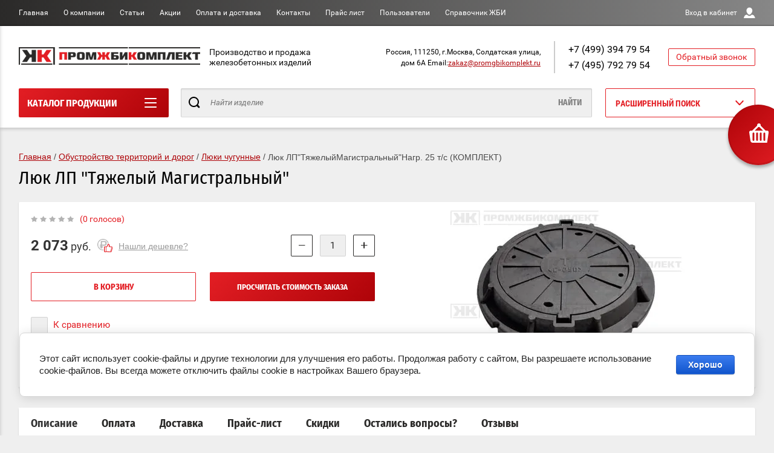

--- FILE ---
content_type: text/html; charset=utf-8
request_url: https://promgbikomplekt.ru/magazin/product/lyuk-lp-tyazhelyymagistralnyy-nagr-25-t-s-komplekt
body_size: 25180
content:

	<!doctype html>
<html lang="ru" >
<head>
<meta charset="utf-8">
<meta name="robots" content="all"/>
<title>Люк ЛП &quot;Тяжелый Магистральный&quot; – купить люки чугунные в Промжбикомплект</title>
<meta name="description" content="Промжбикомплект – купить люки чугунные. Люк ЛП &quot;Тяжелый Магистральный&quot; от производителя с доставкой и на самовывоз. Продажа ЖБ изделий и конструкций по ГОСТу в наличии и под заказ. Доставка ЖБИ по Москве и области.">
<meta name="keywords" content="Люк ЛП&quot;ТяжелыйМагистральный&quot;Нагр. 25 т/с (КОМПЛЕКТ), Люки чугунные, жби, промжбикомплект.">
<meta name="SKYPE_TOOLBAR" content="SKYPE_TOOLBAR_PARSER_COMPATIBLE">
<meta name="viewport" content="width=device-width, initial-scale=1.0, maximum-scale=1.0, user-scalable=no">
<meta name="format-detection" content="telephone=no">
<meta http-equiv="x-rim-auto-match" content="none">
<script charset="utf-8" src="/g/libs/jquery/2.0.0/jquery.min.js?test=1"></script>
	<link rel="stylesheet" href="/g/css/styles_articles_tpl.css">
<meta name="yandex-verification" content="471535a5d2ca2b94" />
<meta name="google-site-verification" content="zPpv4pRfO0pNTHbmFpA4iRIAZ7dDGXL5m5HcNnuGopg" />
<meta name='wmail-verification' content='480d8573ccce110b7b08e8ed0f15d53f' />
<link rel='stylesheet' type='text/css' href='/shared/highslide-4.1.13/highslide.min.css'/>
<script type='text/javascript' src='/shared/highslide-4.1.13/highslide-full.packed.js'></script>
<script type='text/javascript'>
hs.graphicsDir = '/shared/highslide-4.1.13/graphics/';
hs.outlineType = null;
hs.showCredits = false;
hs.lang={cssDirection:'ltr',loadingText:'Загрузка...',loadingTitle:'Кликните чтобы отменить',focusTitle:'Нажмите чтобы перенести вперёд',fullExpandTitle:'Увеличить',fullExpandText:'Полноэкранный',previousText:'Предыдущий',previousTitle:'Назад (стрелка влево)',nextText:'Далее',nextTitle:'Далее (стрелка вправо)',moveTitle:'Передвинуть',moveText:'Передвинуть',closeText:'Закрыть',closeTitle:'Закрыть (Esc)',resizeTitle:'Восстановить размер',playText:'Слайд-шоу',playTitle:'Слайд-шоу (пробел)',pauseText:'Пауза',pauseTitle:'Приостановить слайд-шоу (пробел)',number:'Изображение %1/%2',restoreTitle:'Нажмите чтобы посмотреть картинку, используйте мышь для перетаскивания. Используйте клавиши вперёд и назад'};</script>

            <!-- 46b9544ffa2e5e73c3c971fe2ede35a5 -->
            <script src='/shared/s3/js/lang/ru.js'></script>
            <script src='/shared/s3/js/common.min.js'></script>
        <link rel='stylesheet' type='text/css' href='/shared/s3/css/calendar.css' /><link rel="icon" href="/favicon.png" type="image/png">

<!--s3_require-->
<link rel="stylesheet" href="/g/basestyle/1.0.1/user/user.css" type="text/css"/>
<link rel="stylesheet" href="/g/basestyle/1.0.1/cookie.message/cookie.message.css" type="text/css"/>
<link rel="stylesheet" href="/g/basestyle/1.0.1/user/user.blue.css" type="text/css"/>
<script type="text/javascript" src="/g/basestyle/1.0.1/user/user.js" async></script>
<link rel="stylesheet" href="/g/basestyle/1.0.1/cookie.message/cookie.message.blue.css" type="text/css"/>
<script type="text/javascript" src="/g/basestyle/1.0.1/cookie.message/cookie.message.js" async></script>
<!--/s3_require-->

<!--s3_goal-->
<script src="/g/s3/goal/1.0.0/s3.goal.js"></script>
<script>new s3.Goal({map:{"33909":{"goal_id":"33909","object_id":"1189309","event":"submit","system":"metrika","label":"cheap-request","code":"anketa"},"926908":{"goal_id":"926908","object_id":"20078003","event":"submit","system":"metrika","label":"proscet-zakaza","code":"anketa"}}, goals: [], ecommerce:[]});</script>
<!--/s3_goal-->
			
		
		
		
			<link rel="stylesheet" type="text/css" href="/g/shop2v2/default/css/theme.less.css">		
			<script type="text/javascript" src="/g/shop2v2/default/js/shop2v2-plugins.js"></script>
		
			<script type="text/javascript" src="/g/shop2v2/default/js/shop2.2.min.js"></script>
		
	<script type="text/javascript">shop2.init({"productRefs": {"2789048003":{"oplata":{"d27696c7b2910e3fa71de77f69f53bcc":["4275168603"]},"dostavka":{"ca6f4ffd04aeedcf6c23744a992a4180":["4275168603"]},"prajs_list":{"d5982fdf81c6b6b31943c2bbb159303e":["4275168603"]},"skidki":{"6232b86f316bc3937859c78561962bbf":["4275168603"]},"ostalis_voprosy_":{"136e76b0a1cd9841126b57b28416d3b1":["4275168603"]}}},"apiHash": {"getPromoProducts":"c61c3cb29f7908fc3bed956254351cc3","getSearchMatches":"f7c5a2a22732d56449790b47f5317246","getFolderCustomFields":"40a3ad5b1b6de534d240285221683844","getProductListItem":"17eeb61ddb654d8c64ad29d94246bce4","cartAddItem":"c0f81d9c77f08d4bf54845f48e1cbcca","cartRemoveItem":"84f7d4e8afd86ecaf8d89c8f5c32e3c8","cartUpdate":"861a2628c74e325bc27ce18c27f5a9e7","cartRemoveCoupon":"31ab0acc6b519c0e0fc3cc98926d1b00","cartAddCoupon":"89e12cd73d180cb6256cca686efda205","deliveryCalc":"b82a18a82c06908dcff8d5857eb6b7e6","printOrder":"5c1cd81c02bd4b48a22cef9458384990","cancelOrder":"df44ffe908a110794a8be78805cca90e","cancelOrderNotify":"14b3f98a098e5897b7d354eb2164647c","repeatOrder":"72b6908bf372f1515db76b22f13bd07a","paymentMethods":"9ec91cbfa04e2ee94699b4279aa4b60d","compare":"c5be47faa425ac3da264960e5762f890"},"hash": null,"verId": 2291856,"mode": "product","step": "","uri": "/magazin","IMAGES_DIR": "/d/","my": {"show_sections":true,"buy_alias":"\u0412 \u043a\u043e\u0440\u0437\u0438\u043d\u0443","special_alias":"\u0410\u043a\u0446\u0438\u044f","pricelist_options_toggle":true,"pricelist_options_hide_alias":"\u0412\u0441\u0435 \u043f\u0430\u0440\u0430\u043c\u0435\u0442\u0440\u044b","pricelist_options_show_alias":"\u0421\u043a\u0440\u044b\u0442\u044c \u043f\u0430\u0440\u0430\u043c\u0435\u0442\u0440\u044b","hide_in_search":["name","text"],"collection_image_width":250,"collection_image_height":250,"new_alias":"\u041d\u043e\u0432\u0438\u043d\u043a\u0430","cart_image_width":220,"cart_image_height":220,"hide_article":true,"hide_vendor_in_list":false,"show_modifications_params":false},"shop2_cart_order_payments": 1,"cf_margin_price_enabled": 0,"maps_yandex_key":"8f16953d-f16d-406e-bc6a-18a8ba43c436","maps_google_key":""});</script>
<style type="text/css">.product-item-thumb {width: 400px;}.product-item-thumb .product-image, .product-item-simple .product-image {height: 400px;width: 400px;}.product-item-thumb .product-amount .amount-title {width: 304px;}.product-item-thumb .product-price {width: 350px;}.shop2-product .product-side-l {width: 250px;}.shop2-product .product-image {height: 250px;width: 250px;}.shop2-product .product-thumbnails li {width: 73px;height: 73px;}</style>

<link rel="stylesheet" href="/g/css/styles_articles_tpl.css">
<link rel="stylesheet" href="/t/v11878/images/theme0/theme.scss.css">

<link rel="stylesheet" href="/t/v11878/images/css/owl.carousel.min.css">
    <link rel="stylesheet" href="/t/v11878/images/theme0/theme.scss.css">
<link rel="stylesheet" href="/t/v11878/images/css/addon_style.scss.css">
<link rel="stylesheet" href="/t/v11878/images/css/bdr_styles.scss.css">
</head>
<body class="page-in card-page" >
		
	<style>
	.owl-dots{
		display:none;
		}
.main-owl 	.owl-prev,.main-owl .owl-next{
		position: absolute;
top: 0px;
		}	
	.main-owl 	.owl-prev{
		left: 0px;
		}
	.main-owl 	.owl-next{
			
			}	
		.main-blocks-wrapper .main-owl .owl-nav {
  width: 100%;
  }
 .owl-loaded.main-owl{
 	padding-left: 15px;
padding-right: 15px;
width: calc(100% - 30px);
 	} 
 	.main-owl span{
 	display:none;	
 		}

	</style>
	
	<div id="shop2-cart-preview" class="cart-emty">
	<svg class="big-cart-icon" id="SvgjsSvg1022" version="1.1" width="68" height="66" viewBox="0 0 68 66"><defs id="SvgjsDefs1023"></defs><path id="SvgjsPath1024" d="M417.26 59.01C417.77 55.589999999999996 415.44 52.75 412.03 52.75H407.09999999999997L390.14 35.79C390.28 35.28 390.34999999999997 34.74 390.34999999999997 34.19C390.34999999999997 30.769999999999996 387.58 27.999999999999996 384.15999999999997 27.999999999999996C380.74999999999994 27.999999999999996 377.97999999999996 30.769999999999996 377.97999999999996 34.19C377.97999999999996 34.739999999999995 378.04999999999995 35.28 378.18999999999994 35.79L361.22999999999996 52.75H356.28999999999996C352.87999999999994 52.75 350.54999999999995 55.55 351.06999999999994 59.01L355.37999999999994 87.74C355.88999999999993 91.16 359.0799999999999 94 362.48999999999995 94C362.48999999999995 94 374.96999999999997 94 387.3299999999999 94C399.67999999999995 94 412.0299999999999 94 412.0299999999999 94L416.1699999999999 66.26ZM365.6 59.1C367.31 59.1 368.70000000000005 60.51 368.70000000000005 62.260000000000005V84.49000000000001C368.70000000000005 86.24000000000001 367.32000000000005 87.65 365.6 87.65C363.89000000000004 87.65 362.51000000000005 86.24000000000001 362.51000000000005 84.49000000000001V62.260000000000005C362.51000000000005 60.510000000000005 363.88000000000005 59.10000000000001 365.6 59.10000000000001ZM377.98 59.1C379.68 59.1 381.07 60.51 381.07 62.260000000000005V84.49000000000001C381.07 86.24000000000001 379.7 87.65 377.98 87.65C376.27000000000004 87.65 374.88 86.24000000000001 374.88 84.49000000000001V62.260000000000005C374.88 60.510000000000005 376.26 59.10000000000001 377.98 59.10000000000001ZM390.35 59.1C392.06 59.1 393.45000000000005 60.51 393.45000000000005 62.260000000000005V84.49000000000001C393.45000000000005 86.24000000000001 392.07000000000005 87.65 390.35 87.65C388.64000000000004 87.65 387.26000000000005 86.24000000000001 387.26000000000005 84.49000000000001V62.260000000000005C387.26000000000005 60.510000000000005 388.63000000000005 59.10000000000001 390.35 59.10000000000001ZM402.73 59.18C404.43 59.18 405.82 60.589999999999996 405.82 62.34V84.57000000000001C405.82 86.32000000000001 404.45 87.73 402.73 87.73C401.02000000000004 87.73 399.63 86.32000000000001 399.63 84.57000000000001V62.34C399.63 60.59 401.01 59.18000000000001 402.73 59.18000000000001ZM382.56 40.17C383.07 40.300000000000004 383.61 40.38 384.16 40.38C384.72 40.38 385.26000000000005 40.300000000000004 385.77000000000004 40.17L398.35 52.75H369.98Z " fill="#f74963" fill-opacity="1" transform="matrix(1,0,0,1,-350,-28)"></path></svg>	
	<div class="cart-icon total disabled">
		<svg id="SvgjsSvg1008" version="1.1" width="33" height="32" viewBox="0 0 33 32"><defs id="SvgjsDefs1009"></defs><path id="SvgjsPath1010" d="M1907.12 202.04C1907.37 200.37 1906.2399999999998 199 1904.59 199H1902.1999999999998L1893.9799999999998 190.78C1894.0399999999997 190.53 1894.0799999999997 190.27 1894.0799999999997 190C1894.0799999999997 188.34 1892.7399999999998 187 1891.0799999999997 187C1889.4199999999996 187 1888.0799999999997 188.34 1888.0799999999997 190C1888.0799999999997 190.27 1888.1099999999997 190.53 1888.1799999999996 190.78L1879.9599999999996 199H1877.5699999999995C1875.9099999999994 199 1874.7799999999995 200.36 1875.0399999999995 202.04L1877.1199999999994 215.95999999999998C1877.3699999999994 217.62999999999997 1878.9199999999994 218.99999999999997 1880.5699999999995 218.99999999999997C1880.5699999999995 218.99999999999997 1886.6199999999994 218.99999999999997 1892.6099999999994 218.99999999999997C1898.5999999999995 218.99999999999997 1904.5899999999995 218.99999999999997 1904.5899999999995 218.99999999999997L1906.5999999999995 205.54999999999998ZM1882.08 202.08C1882.9099999999999 202.08 1883.58 202.76000000000002 1883.58 203.61V214.39000000000001C1883.58 215.24 1882.9099999999999 215.92000000000002 1882.08 215.92000000000002C1881.25 215.92000000000002 1880.58 215.24 1880.58 214.39000000000001V203.61C1880.58 202.76000000000002 1881.25 202.08 1882.08 202.08ZM1888.08 202.08C1888.9099999999999 202.08 1889.58 202.76000000000002 1889.58 203.61V214.39000000000001C1889.58 215.24 1888.9099999999999 215.92000000000002 1888.08 215.92000000000002C1887.25 215.92000000000002 1886.58 215.24 1886.58 214.39000000000001V203.61C1886.58 202.76000000000002 1887.25 202.08 1888.08 202.08ZM1894.08 202.08C1894.9099999999999 202.08 1895.58 202.76000000000002 1895.58 203.61V214.39000000000001C1895.58 215.24 1894.9099999999999 215.92000000000002 1894.08 215.92000000000002C1893.25 215.92000000000002 1892.58 215.24 1892.58 214.39000000000001V203.61C1892.58 202.76000000000002 1893.25 202.08 1894.08 202.08ZM1900.08 202.12C1900.9099999999999 202.12 1901.58 202.8 1901.58 203.65V214.43C1901.58 215.27 1900.9099999999999 215.96 1900.08 215.96C1899.25 215.96 1898.58 215.27 1898.58 214.43V203.65C1898.58 202.8 1899.25 202.12 1900.08 202.12ZM1890.3 192.9C1890.55 192.96 1890.81 193 1891.08 193C1891.35 193 1891.61 192.96 1891.86 192.9L1897.9599999999998 199H1884.1999999999998Z " fill="#ffffff" fill-opacity="1" transform="matrix(1,0,0,1,-1875,-187)" class="small-cart-ico"></path></svg>
		<span class="cart-icon-amount">
			0
		</span>

		 <a href="/magazin/cart" class="cart-icon">
			<svg id="SvgjsSvg1013" version="1.1" width="18" height="16" viewBox="0 0 18 16"><defs id="SvgjsDefs1014"></defs><path id="SvgjsPath1015" d="M1335.29 526.29C1334.8999999999999 526.68 1334.8999999999999 527.3199999999999 1335.29 527.7099999999999C1335.68 528.0999999999999 1336.32 528.0999999999999 1336.71 527.7099999999999L1342.71 521.7099999999999C1343.1000000000001 521.3199999999999 1343.1000000000001 520.68 1342.71 520.29L1336.71 514.29C1336.32 513.9 1335.68 513.9 1335.29 514.29C1334.8999999999999 514.68 1334.8999999999999 515.3199999999999 1335.29 515.7099999999999L1339.58 519.9999999999999H1326V521.9999999999999H1339.58Z " fill="#fff" fill-opacity="1" transform="matrix(1,0,0,1,-1326,-513)"></path></svg>		 
			<span class="cart-icon-amount">оформить заказ</span>
		 </a>		
	</div>
	<div class="cart-body">
		<div class="close-cart"></div>
				<div class="cart-price-amount">
			Ваша корзина пуста
		</div>
			</div>
</div>	<div class="left-panel-mobile">
		<div class="left-panel-mobile-in">
			<div class="close-panel"></div>
			<div id="menu" class="mobile-left-panel slideout-menu">
				<div class="categories-wrap_mobile">
				 	<ul class="categories_mobile">
				 		<li class="categories_title mobile_title">Каталог продукции</li>
				            				                 				                 				                 				                 				            				                 				                      				                      				                           <li class="sublevel"><a class="has_sublayer" href="/magazin/folder/inzhenernyye-sooruzheniya-i-kommunikatsii">Инженерные сооружения и коммуникации</a>
				                      				                 				                 				                 				                 				            				                 				                      				                           				                                <ul>
				                                    <li class="parrent_name"><a href="/magazin/folder/inzhenernyye-sooruzheniya-i-kommunikatsii">Инженерные сооружения и коммуникации</a></li>
				                            					                      				                      				                           <li ><a href="/magazin/folder/plity-perekrytiya-kamer">Плиты перекрытия камер</a>
				                      				                 				                 				                 				                 				            				                 				                      				                           				                                </li>
				                                				                           				                      				                      				                           <li ><a href="/magazin/folder/plity-perekrytiya-kanala">Плиты перекрытия канала</a>
				                      				                 				                 				                 				                 				            				                 				                      				                           				                                </li>
				                                				                           				                      				                      				                           <li ><a href="/magazin/folder/plity-perekrytiy-polnotelyye">Плиты перекрытий полнотелые</a>
				                      				                 				                 				                 				                 				            				                 				                      				                           				                                </li>
				                                				                           				                      				                      				                           <li ><a href="/magazin/folder/truby-beznapornyye-rastrubnyye">Трубы безнапорные раструбные</a>
				                      				                 				                 				                 				                 				            				                 				                      				                           				                                </li>
				                                				                           				                      				                      				                           <li ><a href="/magazin/folder/truby-beznapornyye-faltsevyye">Трубы безнапорные фальцевые</a>
				                      				                 				                 				                 				                 				            				                 				                      				                           				                                </li>
				                                				                           				                      				                      				                           <li ><a href="/magazin/folder/truby-beznapornyye-ellipticheskiye">Трубы безнапорные эллиптические</a>
				                      				                 				                 				                 				                 				            				                 				                      				                           				                                </li>
				                                				                           				                      				                      				                           <li ><a href="/magazin/folder/opornyye-podushki">Опорные подушки</a>
				                      				                 				                 				                 				                 				            				                 				                      				                           				                                </li>
				                                				                           				                      				                      				                           <li ><a href="/magazin/folder/truby-asbestotsementnyye-beznapornyye">Трубы асбестоцементные безнапорные</a>
				                      				                 				                 				                 				                 				            				                 				                      				                           				                                </li>
				                                				                           				                      				                      				                           <li ><a href="/magazin/folder/truby-asbestotsementnyye-napornyye">Трубы асбестоцементные напорные</a>
				                      				                 				                 				                 				                 				            				                 				                      				                           				                                </li>
				                                				                           				                      				                      				                           <li ><a href="/magazin/folder/mufty">Муфты</a>
				                      				                 				                 				                 				                 				            				                 				                      				                           				                                </li>
				                                				                           				                      				                      				                           <li ><a href="/magazin/folder/kanaly-i-tonneli-sbornyye">Каналы и тоннели сборные</a>
				                      				                 				                 				                 				                 				            				                 				                      				                           				                                </li>
				                                				                           				                      				                      				                           <li ><a href="/magazin/folder/elementy-teplovykh-kamer">Тепловые камеры сборные</a>
				                      				                 				                 				                 				                 				            				                 				                      				                           				                                </li>
				                                				                           				                      				                      				                           <li ><a href="/magazin/folder/plity-pokrytiy-kollektorov">Плиты покрытий коллекторов</a>
				                      				                 				                 				                 				                 				            				                 				                      				                           				                                </li>
				                                				                           				                      				                      				                           <li ><a href="/magazin/folder/stenovyye-bloki-kollektorov">Стеновые блоки коллекторов</a>
				                      				                 				                 				                 				                 				            				                 				                      				                           				                                </li>
				                                				                           				                      				                      				                           <li ><a href="/magazin/folder/dnishcha-kollektorov">Днища коллекторов</a>
				                      				                 				                 				                 				                 				            				                 				                      				                           				                                </li>
				                                				                           				                      				                      				                           <li ><a href="/magazin/folder/stenovyye-bloki-kollektornykh-paneley">Стеновые блоки коллекторных панелей</a>
				                      				                 				                 				                 				                 				            				                 				                      				                           				                                </li>
				                                				                           				                      				                      				                           <li ><a href="/magazin/folder/kollektornyye-balki">Коллекторные балки</a>
				                      				                 				                 				                 				                 				            				                 				                      				                           				                                </li>
				                                				                           				                      				                      				                           <li ><a href="/magazin/folder/dobornyye-balki">Доборные балки</a>
				                      				                 				                 				                 				                 				            				                 				                      				                           				                                </li>
				                                				                           				                      				                      				                           <li ><a href="/magazin/folder/balki-kamer">Балки камер</a>
				                      				                 				                 				                 				                 				            				                 				                      				                           				                                </li>
				                                				                           				                      				                      				                           <li ><a href="/magazin/folder/lekalnyye-bloki">Лекальные блоки</a>
				                      				                 				                 				                 				                 				            				                 				                      				                           				                                </li>
				                                				                           				                      				                      				                           <li ><a href="/magazin/folder/plity-fundamenta">Плиты фундамента</a>
				                      				                 				                 				                 				                 				            				                 				                      				                           				                                </li>
				                                				                           				                      				                      				                           <li ><a href="/magazin/folder/zveno-krugloye-s-ploskim-opiraniyem">Звено круглое с плоским опиранием</a>
				                      				                 				                 				                 				                 				            				                 				                      				                           				                                </li>
				                                				                           				                      				                      				                           <li class="sublevel"><a class="has_sublayer" href="/magazin/folder/zvenya-tsilindricheskiye">Звенья цилиндрические</a>
				                      				                 				                 				                 				                 				            				                 				                      				                           				                                </li>
				                                				                           				                      				                      				                           <li ><a href="/magazin/folder/otkosnyye-i-portalnyye-stenki">Откосные и портальные стенки</a>
				                      				                 				                 				                 				                 				            				                 				                      				                           				                                </li>
				                                				                                     </ul></li>
				                                				                           				                      				                      				                           <li class="sublevel"><a class="has_sublayer" href="/magazin/folder/koltsa-i-kolodtsy">Кольца и колодцы</a>
				                      				                 				                 				                 				                 				            				                 				                      				                           				                                <ul>
				                                    <li class="parrent_name"><a href="/magazin/folder/koltsa-i-kolodtsy">Кольца и колодцы</a></li>
				                            					                      				                      				                           <li ><a href="/magazin/folder/opornyye-plity">Опорные плиты</a>
				                      				                 				                 				                 				                 				            				                 				                      				                           				                                </li>
				                                				                           				                      				                      				                           <li ><a href="/magazin/folder/kryshki-kolodtsev">Крышки колодцев</a>
				                      				                 				                 				                 				                 				            				                 				                      				                           				                                </li>
				                                				                           				                      				                      				                           <li ><a href="/magazin/folder/kryshki-kolodtsev-s-chetvertyu">Крышки колодцев с четвертью</a>
				                      				                 				                 				                 				                 				            				                 				                      				                           				                                </li>
				                                				                           				                      				                      				                           <li ><a href="/magazin/folder/koltsa-kolodeznyye">Кольца колодезные</a>
				                      				                 				                 				                 				                 				            				                 				                      				                           				                                </li>
				                                				                           				                      				                      				                           <li ><a href="/magazin/folder/koltsa-kolodeznyye-s-dnishchem">Кольца колодезные с днищем</a>
				                      				                 				                 				                 				                 				            				                 				                      				                           				                                </li>
				                                				                           				                      				                      				                           <li ><a href="/magazin/folder/koltsa-kolodeznyye-s-chetvertyu">Кольца колодезные с четвертью</a>
				                      				                 				                 				                 				                 				            				                 				                      				                           				                                </li>
				                                				                           				                      				                      				                           <li ><a href="/magazin/folder/koltsa-s-chetvertyu-s-dnishchem">Кольца с четвертью с днищем</a>
				                      				                 				                 				                 				                 				            				                 				                      				                           				                                </li>
				                                				                           				                      				                      				                           <li ><a href="/magazin/folder/dnishcha-kolodtsev">Днища колодцев</a>
				                      				                 				                 				                 				                 				            				                 				                      				                           				                                </li>
				                                				                           				                      				                      				                           <li ><a href="/magazin/folder/kolodtsy-unifitsirovannyye">Колодцы унифицированные</a>
				                      				                 				                 				                 				                 				            				                 				                      				                           				                                </li>
				                                				                           				                      				                      				                           <li ><a href="/magazin/folder/opornoye-koltso">Опорное кольцо</a>
				                      				                 				                 				                 				                 				            				                 				                      				                           				                                </li>
				                                				                           				                      				                      				                           <li ><a href="/magazin/folder/segmenty">Сегменты</a>
				                      				                 				                 				                 				                 				            				                 				                      				                           				                                </li>
				                                				                           				                      				                      				                           <li class="sublevel"><a class="has_sublayer" href="/magazin/folder/kolodtsy-telefonnyye">Колодцы телефонные</a>
				                      				                 				                 				                 				                 				            				                 				                      				                           				                                </li>
				                                				                           				                      				                      				                           <li ><a href="/magazin/folder/lestnitsy">Лестницы канализационная</a>
				                      				                 				                 				                 				                 				            				                 				                      				                           				                                </li>
				                                				                           				                      				                      				                           <li ><a href="/magazin/folder/skoby">Скобы</a>
				                      				                 				                 				                 				                 				            				                 				                      				                           				                                </li>
				                                				                                     </ul></li>
				                                				                           				                      				                      				                           <li class="sublevel"><a class="has_sublayer" href="/magazin/folder/obustroystvo-territoriy-i-dorog">Обустройство территорий и дорог</a>
				                      				                 				                 				                 				                 				            				                 				                      				                           				                                <ul>
				                                    <li class="parrent_name"><a href="/magazin/folder/obustroystvo-territoriy-i-dorog">Обустройство территорий и дорог</a></li>
				                            					                      				                      				                           <li ><a href="/magazin/folder/bortovyye-kamni">Бортовые камни</a>
				                      				                 				                 				                 				                 				            				                 				                      				                           				                                </li>
				                                				                           				                      				                      				                           <li ><a href="/magazin/folder/plitka-trotuarnaya">Плитка тротуарная</a>
				                      				                 				                 				                 				                 				            				                 				                      				                           				                                </li>
				                                				                           				                      				                      				                           <li ><a href="/magazin/folder/zabory">Заборы</a>
				                      				                 				                 				                 				                 				            				                 				                      				                           				                                </li>
				                                				                           				                      				                      				                           <li ><a href="/magazin/folder/plity-dorozhnyye">Плиты дорожные</a>
				                      				                 				                 				                 				                 				            				                 				                      				                           				                                </li>
				                                				                           				                      				                      				                           <li ><a href="/magazin/folder/stolby-osveshcheniya">Столбы освещения</a>
				                      				                 				                 				                 				                 				            				                 				                      				                           				                                </li>
				                                				                           				                      				                      				                           <li ><a href="/magazin/folder/lyuki-chugunnyye">Люки чугунные</a>
				                      				                 				                 				                 				                 				            				                 				                      				                           				                                </li>
				                                				                           				                      				                      				                           <li ><a href="/magazin/folder/plita-beregoukrepleniya">Плита берегоукрепления</a>
				                      				                 				                 				                 				                 				            				                 				                      				                           				                                </li>
				                                				                                     </ul></li>
				                                				                           				                      				                      				                           <li class="sublevel"><a class="has_sublayer" href="/magazin/folder/elementy-zdaniy">Элементы зданий</a>
				                      				                 				                 				                 				                 				            				                 				                      				                           				                                <ul>
				                                    <li class="parrent_name"><a href="/magazin/folder/elementy-zdaniy">Элементы зданий</a></li>
				                            					                      				                      				                           <li ><a href="/magazin/folder/fundamentnyye-bloki">Фундаментные блоки</a>
				                      				                 				                 				                 				                 				            				                 				                      				                           				                                </li>
				                                				                           				                      				                      				                           <li ><a href="/magazin/folder/bloki-ruchnoy-kladki">Блоки ручной кладки</a>
				                      				                 				                 				                 				                 				            				                 				                      				                           				                                </li>
				                                				                           				                      				                      				                           <li ><a href="/magazin/folder/fundamentnyye-podushki">Фундаментные подушки</a>
				                      				                 				                 				                 				                 				            				                 				                      				                           				                                </li>
				                                				                           				                      				                      				                           <li ><a href="/magazin/folder/fundamentnyye-balki">Фундаментные балки</a>
				                      				                 				                 				                 				                 				            				                 				                      				                           				                                </li>
				                                				                           				                      				                      				                           <li ><a href="/magazin/folder/peremychki">Перемычки</a>
				                      				                 				                 				                 				                 				            				                 				                      				                           				                                </li>
				                                				                           				                      				                      				                           <li ><a href="/magazin/folder/lestnichnyye-marshi">Лестничные марши</a>
				                      				                 				                 				                 				                 				            				                 				                      				                           				                                </li>
				                                				                           				                      				                      				                           <li ><a href="/magazin/folder/stupeni">Ступени</a>
				                      				                 				                 				                 				                 				            				                 				                      				                           				                                </li>
				                                				                           				                      				                      				                           <li ><a href="/magazin/folder/plity-pk-nv">Плиты пустотные ПК и ПБ</a>
				                      				                 				                 				                 				                 				            				                 				                      				                           				                                </li>
				                                				                           				                      				                      				                           <li ><a href="/magazin/folder/rigeli">Ригель железобетонный</a>
				                      				                 				                 				                 				                 				            				                 				                      				                           				                                </li>
				                                				                           				                      				                      				                           <li ><a href="/magazin/folder/progony">Прогоны железобетонные</a>
				                      				                 				                 				                 				                 				            				                 				                      				                           				                                </li>
				                                				                           				                      				                      				                           <li ><a href="/magazin/folder/svai">Сваи</a>
				                      				                 				                 				                 				                 				            				                 				                      				                           				                                </li>
				                                				                           				                      				                      				                           <li ><a href="/magazin/folder/stakany-deflektora">Стаканы дефлектора</a>
				                      				                 				                 				                 				                 				            				                 				                      				                           				                                </li>
				                                				                                     </ul></li>
				                                				                           				                      				                      				                           <li class="sublevel"><a class="has_sublayer" href="/magazin/folder/lotki-steelot">Лотки STEELOT</a>
				                      				                 				                 				                 				                 				            				                 				                      				                           				                                <ul>
				                                    <li class="parrent_name"><a href="/magazin/folder/lotki-steelot">Лотки STEELOT</a></li>
				                            					                      				                      				                           <li ><a href="/magazin/folder/gidravlicheskoe-sechenie-dn-200">Гидравлическое сечение DN 200</a>
				                      				                 				                 				                 				                 				            				                 				                      				                           				                                </li>
				                                				                           				                      				                      				                           <li ><a href="/magazin/folder/gidravlicheskoe-sechenie-dn-150">Гидравлическое сечение DN 150</a>
				                      				                 				                 				                 				                 				            				                 				                      				                           				                                </li>
				                                				                           				                      				                      				                           <li ><a href="/magazin/folder/gidravlicheskoe-sechenie-dn-100">Гидравлическое сечение DN 100</a>
				                      				                 				                 				                 				                 				            				                 				                      				                           				                                </li>
				                                				                                     </ul></li>
				                                				                           				                      				                      				                           <li class="sublevel"><a class="has_sublayer" href="/magazin/folder/lotki-zhelezobetonnyye">Лотки железобетонные</a>
				                      				                 				                 				                 				                 				            				                 				                      				                           				                                <ul>
				                                    <li class="parrent_name"><a href="/magazin/folder/lotki-zhelezobetonnyye">Лотки железобетонные</a></li>
				                            					                      				                      				                           <li ><a href="/magazin/folder/lotki-vodootvodnyye">Лотки водоотводные</a>
				                      				                 				                 				                 				                 				            				                 				                      				                           				                                </li>
				                                				                           				                      				                      				                           <li ><a href="/magazin/folder/lotki-dozhdevyye">Лотки дождевые</a>
				                      				                 				                 				                 				                 				            				                 				                      				                           				                                </li>
				                                				                           				                      				                      				                           <li ><a href="/magazin/folder/lotki-drenazhnyye">Лотки дренажные</a>
				                      				                 				                 				                 				                 				            				                 				                      				                           				                                </li>
				                                				                           				                      				                      				                           <li ><a href="/magazin/folder/reshetki">Решетки</a>
				                      				                 				                 				                 				                 				            				                 				                      				                           				                                </li>
				                                				                           				                      				                      				                           <li ><a href="/magazin/folder/neprokhodnyye-kanaly-kollektornykh-sooruzheniy">Непроходные ЖБ каналы</a>
				                      				                 				                 				                 				                 				            				                 				                      				                           				                                </li>
				                                				                           				                      				                      				                           <li ><a href="/magazin/folder/lotki-i-pokrytiya-teplotrass">Лотки и покрытия теплотрасс</a>
				                      				                 				                 				                 				                 				            				                 				                      				                           				                                </li>
				                                				                                     </ul></li>
				                                				                           				                      				                      				                           <li class="sublevel"><a class="has_sublayer" href="/magazin/folder/sredstva-pozharotusheniya">Средства пожаротушения</a>
				                      				                 				                 				                 				                 				            				                 				                      				                           				                                <ul>
				                                    <li class="parrent_name"><a href="/magazin/folder/sredstva-pozharotusheniya">Средства пожаротушения</a></li>
				                            					                      				                      				                           <li ><a href="/magazin/folder/generatory-aerozolnogo-pozharotusheniya">Генераторы аэрозольного пожаротушения.</a>
				                      				                 				                 				                 				                 				            				                 				                      				                           				                                </li>
				                                				                           				                      				                      				                           <li ><a href="/magazin/folder/podsumok-dozornogo-spts">Подсумок дозорного СПТс</a>
				                      				                 				                 				                 				                 				            				            				                 </li></ul>
				            				            </li>
				    </ul>
			    </div>	
		    </div>	
	    </div>
	</div>
	<div class="overlay"></div>
	<div class="site-wrapper">
	<div class="scroll-top"><span></span></div>
		<header role="banner" class="site-header">
		 <div class="menu-panel-wrapper">
		 	<div class="menu-panel-in">
		 		<div class="menu-ico">
		 			<span></span>
		 		</div>
		 		<div class="search-ico"></div>
			 	 <ul class="menu-top"><li class="opened active"><a href="/" >Главная</a></li><li><a href="/o-kompanii" >О компании</a></li><li><a href="/stati" >Статьи</a></li><li><a href="/akcii" >Акции</a></li><li><a href="/oplata-i-dostavka" >Оплата и доставка</a></li><li><a href="/skhemy-proyezda" >Контакты</a></li><li><a href="/prays-list" >Прайс лист</a></li><li><a href="/users" >Пользователи</a></li><li class="has-child"><a href="/spravochnik-zhbi" >Справочник ЖБИ</a><ul class="level-2"><li><a href="/forma-i-osnovnye-razmery-lotkov-zhelezobetonnyh" >Форма и основные размеры лотков железобетонных.</a></li></ul></li></ul>				<div class="login-top">
				<span>Вход в кабинет</span>
					<span class="login-close"></span>
				</div>
			</div>
		 </div>
		 <div class="header-bottom-panel">
		 	<div class="header-bottom-panel-top has-logo">
	 			<div class="site-name-wrap">
										<a class="logo" href="https://promgbikomplekt.ru"><img src="/thumb/2/ErdM65L13VVczo9sMjQ20Q/300r/d/logo123.png" alt=""></a>
						
					<a class="name-desc-wrapp" href="https://promgbikomplekt.ru"  title="На главную страницу">
												<div class="site-descriptor site-name-desc">Производство и продажа железобетонных изделий</div>
					</a>
				</div>
				<div class="right-part">
					<div class="addres-top">
						<div class="addres-body">Россия, 111250, г.Москва, Солдатская улица, дом 6А Email:<a href="mailto:zakaz@promgbikomplekt.ru">zakaz@promgbikomplekt.ru</a></div>
					</div>								
										<div class="site-phones phone-block">				
						 
						<div class="number"><a href="tel:+7 (499) 394 79 54">+7 (499) 394 79 54</a><span>, </span></div>
						 
						<div class="number"><a href="tel:+7 (495) 792 79 54">+7 (495) 792 79 54</a></div>
											</div>
							
										<div class="link-top">Обратный звонок</div>
									</div>
			</div>	
			<div class="folders-title">
				<span class="desctop">Каталог продукции</span>
								<span class="arr">
					<svg id="SvgjsSvg1000" xmlns="http://www.w3.org/2000/svg" version="1.1" xmlns:xlink="http://www.w3.org/1999/xlink" xmlns:svgjs="http://svgjs.com/svgjs" width="20" height="16" viewBox="0 0 20 16"><title>Rectangle 2</title><desc>Created with Avocode.</desc><defs id="SvgjsDefs1001"></defs><path id="SvgjsPath1007" d="M515 189H533C533.55228 189 534 189.44772 534 190C534 190.55228 533.55228 191 533 191H515C514.44772 191 514 190.55228 514 190C514 189.44772 514.44772 189 515 189ZM515 175H533C533.55228 175 534 175.44772 534 176C534 176.55228 533.55228 177 533 177H515C514.44772 177 514 176.55228 514 176C514 175.44772 514.44772 175 515 175ZM515 182H533C533.55228 182 534 182.44772 534 183C534 183.55228 533.55228 184 533 184H515C514.44772 184 514 183.55228 514 183C514 182.44772 514.44772 182 515 182Z " fill="#ffffff" fill-opacity="1" transform="matrix(1,0,0,1,-514,-175)"></path></svg>
				</span>
			</div>
			<noindex>
				
	
<div class="shop2-block search-form ">
	<div class="search-overlay"></div>
	<div class="shop2-block-title isMobile-title">
		<strong>Расширенный поиск</strong>
		<span>&nbsp;</span>
	</div>
	<div class="block-body">
		
		<div class="close-search-back">
			Назад
			<span></span>
			<div class="close-search close-icon"></div>
		</div>
		<div class="search-back"></div>
		<div class="search-mobile-title">
			Расширенный поиск
			<svg id="SvgjsSvg1008" version="1.1" width="20" height="15" viewBox="0 0 20 15"><defs id="SvgjsDefs1009"></defs><path id="SvgjsPath1010" d="M1219 430H1229C1229.55228 430 1230 430.44772 1230 431C1230 431.55228 1229.55228 432 1229 432H1219C1218.44772 432 1218 431.55228 1218 431C1218 430.44772 1218.44772 430 1219 430ZM1211 439H1221C1221.55228 439 1222 439.44772 1222 440C1222 440.55228 1221.55228 441 1221 441H1211C1210.44772 441 1210 440.55228 1210 440C1210 439.44772 1210.44772 439 1211 439ZM1228 439H1229C1229.55228 439 1230 439.44772 1230 440C1230 440.55228 1229.55228 441 1229 441H1228C1227.44772 441 1227 440.55228 1227 440C1227 439.44772 1227.44772 439 1228 439ZM1211 430H1212C1212.55228 430 1213 430.44772 1213 431C1213 431.55228 1212.55228 432 1212 432H1211C1210.44772 432 1210 431.55228 1210 431C1210 430.44772 1210.44772 430 1211 430ZM1214 429.5C1214 428.67157 1214.67157 428 1215.5 428C1216.32843 428 1217 428.67157 1217 429.5V432.5C1217 433.32843 1216.32843 434 1215.5 434C1214.67157 434 1214 433.32843 1214 432.5ZM1223 438.5C1223 437.67157 1223.67157 437 1224.5 437C1225.32843 437 1226 437.67157 1226 438.5V441.5C1226 442.32843 1225.32843 443 1224.5 443C1223.67157 443 1223 442.32843 1223 441.5Z " fill="#212121" fill-opacity="1" transform="matrix(1,0,0,1,-1210,-428)"></path></svg>
		</div>
		<form action="/magazin/search" enctype="multipart/form-data">
			<input type="hidden" name="sort_by" value=""/>

						
							<div class="row clear-self">
					<label class="row-title" for="shop2-name">Цена:</label>
					<div class="param-wrap param_range price range_slider_wrapper">
	                    <div class="td param-body">
	                        <div class="price_range clear-self">
	                        	<label class="range min">
	                                <input name="s[price][min]" type="text" size="5" class="small low" value="0" />
	                            </label>
	                            <label class="range max">   
	    							<input name="s[price][max]" type="text" size="5" class="small hight" value="250000" />
	    						</label>	
	                        </div>
	                        <div class="input_range_slider">
	                        	<span class="shop2-from">от</span>
	                        	<span class="shop2-to">до</span>
	                        </div>
	                    </div>
	                </div>
				</div>
			
			
			
			
							<div class="row">
					<div class="row-title">Выберите категорию:</div>
					<select name="s[folder_id]" id="s[folder_id]">
						<option value="">Все</option>
																																		<option value="795862403" >
									 Инженерные сооружения и коммуникации
								</option>
																												<option value="795823403" >
									&raquo; Плиты перекрытия камер
								</option>
																												<option value="795823603" >
									&raquo; Плиты перекрытия канала
								</option>
																												<option value="795823203" >
									&raquo; Плиты перекрытий полнотелые
								</option>
																												<option value="795827403" >
									&raquo; Трубы безнапорные раструбные
								</option>
																												<option value="795827603" >
									&raquo; Трубы безнапорные фальцевые
								</option>
																												<option value="424671703" >
									&raquo; Трубы безнапорные эллиптические
								</option>
																												<option value="795824003" >
									&raquo; Опорные подушки
								</option>
																												<option value="795827003" >
									&raquo; Трубы асбестоцементные безнапорные
								</option>
																												<option value="795827203" >
									&raquo; Трубы асбестоцементные напорные
								</option>
																												<option value="795822403" >
									&raquo; Муфты
								</option>
																												<option value="795821203" >
									&raquo; Каналы и тоннели сборные
								</option>
																												<option value="795830203" >
									&raquo; Тепловые камеры сборные
								</option>
																												<option value="795829603" >
									&raquo; Плиты покрытий коллекторов
								</option>
																												<option value="795830003" >
									&raquo; Стеновые блоки коллекторов
								</option>
																												<option value="795829003" >
									&raquo; Днища коллекторов
								</option>
																												<option value="795829803" >
									&raquo; Стеновые блоки коллекторных панелей
								</option>
																												<option value="795829403" >
									&raquo; Коллекторные балки
								</option>
																												<option value="795829203" >
									&raquo; Доборные балки
								</option>
																												<option value="795825003" >
									&raquo; Балки камер
								</option>
																												<option value="795826003" >
									&raquo; Лекальные блоки
								</option>
																												<option value="795826803" >
									&raquo; Плиты фундамента
								</option>
																												<option value="795826203" >
									&raquo; Звено круглое с плоским опиранием
								</option>
																												<option value="795826403" >
									&raquo; Звенья цилиндрические
								</option>
																												<option value="795826603" >
									&raquo; Откосные и портальные стенки
								</option>
																												<option value="795853603" >
									 Кольца и колодцы
								</option>
																												<option value="795819803" >
									&raquo; Опорные плиты
								</option>
																												<option value="795818803" >
									&raquo; Крышки колодцев
								</option>
																												<option value="795819003" >
									&raquo; Крышки колодцев с четвертью
								</option>
																												<option value="795820003" >
									&raquo; Кольца колодезные
								</option>
																												<option value="795820203" >
									&raquo; Кольца колодезные с днищем
								</option>
																												<option value="795820403" >
									&raquo; Кольца колодезные с четвертью
								</option>
																												<option value="795820603" >
									&raquo; Кольца с четвертью с днищем
								</option>
																												<option value="795818003" >
									&raquo; Днища колодцев
								</option>
																												<option value="795818603" >
									&raquo; Колодцы унифицированные
								</option>
																												<option value="795819603" >
									&raquo; Опорное кольцо
								</option>
																												<option value="795820803" >
									&raquo; Сегменты
								</option>
																												<option value="795818203" >
									&raquo; Колодцы телефонные
								</option>
																												<option value="795819203" >
									&raquo; Лестницы канализационная
								</option>
																												<option value="795819403" >
									&raquo; Скобы
								</option>
																												<option value="795927203" >
									 Обустройство территорий и дорог
								</option>
																												<option value="795817803" >
									&raquo; Бортовые камни
								</option>
																												<option value="795823003" >
									&raquo; Плитка тротуарная
								</option>
																												<option value="795823803" >
									&raquo; Заборы
								</option>
																												<option value="795824203" >
									&raquo; Плиты дорожные
								</option>
																												<option value="795824403" >
									&raquo; Столбы освещения
								</option>
																												<option value="795828603" >
									&raquo; Люки чугунные
								</option>
																												<option value="795822803" >
									&raquo; Плита берегоукрепления
								</option>
																												<option value="795924403" >
									 Элементы зданий
								</option>
																												<option value="795828203" >
									&raquo; Фундаментные блоки
								</option>
																												<option value="795827803" >
									&raquo; Блоки ручной кладки
								</option>
																												<option value="795828403" >
									&raquo; Фундаментные подушки
								</option>
																												<option value="795828003" >
									&raquo; Фундаментные балки
								</option>
																												<option value="795822603" >
									&raquo; Перемычки
								</option>
																												<option value="795821003" >
									&raquo; Лестничные марши
								</option>
																												<option value="795825803" >
									&raquo; Ступени
								</option>
																												<option value="795824603" >
									&raquo; Плиты пустотные ПК и ПБ
								</option>
																												<option value="795825403" >
									&raquo; Ригель железобетонный
								</option>
																												<option value="795825203" >
									&raquo; Прогоны железобетонные
								</option>
																												<option value="795825603" >
									&raquo; Сваи
								</option>
																												<option value="795824803" >
									&raquo; Стаканы дефлектора
								</option>
																												<option value="130884307" >
									 Лотки STEELOT
								</option>
																												<option value="143399307" >
									&raquo; Гидравлическое сечение DN 200
								</option>
																												<option value="143397707" >
									&raquo; Гидравлическое сечение DN 150
								</option>
																												<option value="143398307" >
									&raquo; Гидравлическое сечение DN 100
								</option>
																												<option value="795930003" >
									 Лотки железобетонные
								</option>
																												<option value="795821403" >
									&raquo; Лотки водоотводные
								</option>
																												<option value="795821603" >
									&raquo; Лотки дождевые
								</option>
																												<option value="795821803" >
									&raquo; Лотки дренажные
								</option>
																												<option value="795828803" >
									&raquo; Решетки
								</option>
																												<option value="795822203" >
									&raquo; Непроходные ЖБ каналы
								</option>
																												<option value="795822003" >
									&raquo; Лотки и покрытия теплотрасс
								</option>
																												<option value="12940502" >
									 Средства пожаротушения
								</option>
																												<option value="12941102" >
									&raquo; Генераторы аэрозольного пожаротушения.
								</option>
																												<option value="12988302" >
									&raquo; Подсумок дозорного СПТс
								</option>
																		</select>
				</div>

				<div id="shop2_search_custom_fields"></div>
			
						<div id="shop2_search_global_fields">
				
																																		</div>
						
							<div class="row">
					<div class="row-title">Производитель:</div>
					<select name="s[vendor_id]">
						<option value="">Все</option>          
													<option value="41719701" >LEDVANCE</option>
													<option value="63071505" >Master Builders Solutions</option>
													<option value="46957903" >PALADIUM</option>
													<option value="3183302" >Белый Волк СПТ</option>
													<option value="29392303" >ПРОМЖБИКОМПЛЕКТ</option>
													<option value="45789503" >Русеан</option>
											</select>
				</div>
			
							<div class="row">
					<div class="row-title">Новинка:</div>
					<select name="s[new]">
						<option value="">Все</option>
						<option value="1">да</option>
						<option value="0">нет</option>
					</select>
				</div>
			
							<div class="row">
					<div class="row-title">Спецпредложение:</div>
					<select name="s[special]">
						<option value="">Все</option>
						<option value="1">да</option>
						<option value="0">нет</option>
					</select>
				</div>
			
							<div class="row">
					<div class="row-title">Результатов на странице:</div>
					<select name="s[products_per_page]">
																										<option value="5">5</option>
																				<option value="20" selected="selected">20</option>
																				<option value="35">35</option>
																				<option value="50">50</option>
																				<option value="65">65</option>
																				<option value="80">80</option>
																				<option value="95">95</option>
											</select>
				</div>
			
			<div class="clear-container"></div>
			<div class="row">
				<button type="submit" class="search-btn">Найти</button>
			</div>
		<re-captcha data-captcha="recaptcha"
     data-name="captcha"
     data-sitekey="6LcYvrMcAAAAAKyGWWuW4bP1De41Cn7t3mIjHyNN"
     data-lang="ru"
     data-rsize="invisible"
     data-type="image"
     data-theme="light"></re-captcha></form>
		<div class="clear-container"></div>
	</div>
</div><!-- Search Form -->			</noindex>
				<div class="search-wrapper">
		         	<form class="search-form" action="/magazin/search" enctype="multipart/form-data">
		          		<input class="search-text" placeholder="Найти изделие" autocomplete="off" name="s[name]" value=""/>
		          		<input class="search-button" type="submit" value="Найти" />
		          	<re-captcha data-captcha="recaptcha"
     data-name="captcha"
     data-sitekey="6LcYvrMcAAAAAKyGWWuW4bP1De41Cn7t3mIjHyNN"
     data-lang="ru"
     data-rsize="invisible"
     data-type="image"
     data-theme="light"></re-captcha></form>		
		          	<div class="close-search"></div>
				</div>			
		 </div>
		</header> <!-- .site-header -->
		
		<div class="site-container">
						<main role="main" class="site-main">			
				<div class="site-main__inner">
					<div class="foldes-slider-wrapper">
						<div class="folders-shared-wrapper">
							<ul class="folders-shared"><li class="has-child"><a href="/magazin/folder/inzhenernyye-sooruzheniya-i-kommunikatsii" >Инженерные сооружения и коммуникации</a><ul class="level-2"><li><a href="/magazin/folder/plity-perekrytiya-kamer" >Плиты перекрытия камер</a></li><li><a href="/magazin/folder/plity-perekrytiya-kanala" >Плиты перекрытия канала</a></li><li><a href="/magazin/folder/plity-perekrytiy-polnotelyye" >Плиты перекрытий полнотелые</a></li><li><a href="/magazin/folder/truby-beznapornyye-rastrubnyye" >Трубы безнапорные раструбные</a></li><li><a href="/magazin/folder/truby-beznapornyye-faltsevyye" >Трубы безнапорные фальцевые</a></li><li><a href="/magazin/folder/truby-beznapornyye-ellipticheskiye" >Трубы безнапорные эллиптические</a></li><li><a href="/magazin/folder/opornyye-podushki" >Опорные подушки</a></li><li><a href="/magazin/folder/truby-asbestotsementnyye-beznapornyye" >Трубы асбестоцементные безнапорные</a></li><li><a href="/magazin/folder/truby-asbestotsementnyye-napornyye" >Трубы асбестоцементные напорные</a></li><li><a href="/magazin/folder/mufty" >Муфты</a></li><li><a href="/magazin/folder/kanaly-i-tonneli-sbornyye" >Каналы и тоннели сборные</a></li><li><a href="/magazin/folder/elementy-teplovykh-kamer" >Тепловые камеры сборные</a></li><li><a href="/magazin/folder/plity-pokrytiy-kollektorov" >Плиты покрытий коллекторов</a></li><li><a href="/magazin/folder/stenovyye-bloki-kollektorov" >Стеновые блоки коллекторов</a></li><li><a href="/magazin/folder/dnishcha-kollektorov" >Днища коллекторов</a></li><li><a href="/magazin/folder/stenovyye-bloki-kollektornykh-paneley" >Стеновые блоки коллекторных панелей</a></li><li><a href="/magazin/folder/kollektornyye-balki" >Коллекторные балки</a></li><li><a href="/magazin/folder/dobornyye-balki" >Доборные балки</a></li><li><a href="/magazin/folder/balki-kamer" >Балки камер</a></li><li><a href="/magazin/folder/lekalnyye-bloki" >Лекальные блоки</a></li><li><a href="/magazin/folder/plity-fundamenta" >Плиты фундамента</a></li><li><a href="/magazin/folder/zveno-krugloye-s-ploskim-opiraniyem" >Звено круглое с плоским опиранием</a></li><li><a href="/magazin/folder/zvenya-tsilindricheskiye" >Звенья цилиндрические</a></li><li><a href="/magazin/folder/otkosnyye-i-portalnyye-stenki" >Откосные и портальные стенки</a></li></ul></li><li class="has-child"><a href="/magazin/folder/koltsa-i-kolodtsy" >Кольца и колодцы</a><ul class="level-2"><li><a href="/magazin/folder/opornyye-plity" >Опорные плиты</a></li><li><a href="/magazin/folder/kryshki-kolodtsev" >Крышки колодцев</a></li><li><a href="/magazin/folder/kryshki-kolodtsev-s-chetvertyu" >Крышки колодцев с четвертью</a></li><li><a href="/magazin/folder/koltsa-kolodeznyye" >Кольца колодезные</a></li><li><a href="/magazin/folder/koltsa-kolodeznyye-s-dnishchem" >Кольца колодезные с днищем</a></li><li><a href="/magazin/folder/koltsa-kolodeznyye-s-chetvertyu" >Кольца колодезные с четвертью</a></li><li><a href="/magazin/folder/koltsa-s-chetvertyu-s-dnishchem" >Кольца с четвертью с днищем</a></li><li><a href="/magazin/folder/dnishcha-kolodtsev" >Днища колодцев</a></li><li><a href="/magazin/folder/kolodtsy-unifitsirovannyye" >Колодцы унифицированные</a></li><li><a href="/magazin/folder/opornoye-koltso" >Опорное кольцо</a></li><li><a href="/magazin/folder/segmenty" >Сегменты</a></li><li><a href="/magazin/folder/kolodtsy-telefonnyye" >Колодцы телефонные</a></li><li><a href="/magazin/folder/lestnitsy" >Лестницы канализационная</a></li><li><a href="/magazin/folder/skoby" >Скобы</a></li></ul></li><li class="has-child opened"><a href="/magazin/folder/obustroystvo-territoriy-i-dorog" >Обустройство территорий и дорог</a><ul class="level-2"><li><a href="/magazin/folder/bortovyye-kamni" >Бортовые камни</a></li><li><a href="/magazin/folder/plitka-trotuarnaya" >Плитка тротуарная</a></li><li><a href="/magazin/folder/zabory" >Заборы</a></li><li><a href="/magazin/folder/plity-dorozhnyye" >Плиты дорожные</a></li><li><a href="/magazin/folder/stolby-osveshcheniya" >Столбы освещения</a></li><li class="opened active"><a href="/magazin/folder/lyuki-chugunnyye" >Люки чугунные</a></li><li><a href="/magazin/folder/plita-beregoukrepleniya" >Плита берегоукрепления</a></li></ul></li><li class="has-child"><a href="/magazin/folder/elementy-zdaniy" >Элементы зданий</a><ul class="level-2"><li><a href="/magazin/folder/fundamentnyye-bloki" >Фундаментные блоки</a></li><li><a href="/magazin/folder/bloki-ruchnoy-kladki" >Блоки ручной кладки</a></li><li><a href="/magazin/folder/fundamentnyye-podushki" >Фундаментные подушки</a></li><li><a href="/magazin/folder/fundamentnyye-balki" >Фундаментные балки</a></li><li><a href="/magazin/folder/peremychki" >Перемычки</a></li><li><a href="/magazin/folder/lestnichnyye-marshi" >Лестничные марши</a></li><li><a href="/magazin/folder/stupeni" >Ступени</a></li><li><a href="/magazin/folder/plity-pk-nv" >Плиты пустотные ПК и ПБ</a></li><li><a href="/magazin/folder/rigeli" >Ригель железобетонный</a></li><li><a href="/magazin/folder/progony" >Прогоны железобетонные</a></li><li><a href="/magazin/folder/svai" >Сваи</a></li><li><a href="/magazin/folder/stakany-deflektora" >Стаканы дефлектора</a></li></ul></li><li class="has-child"><a href="/magazin/folder/lotki-steelot" >Лотки STEELOT</a><ul class="level-2"><li><a href="/magazin/folder/gidravlicheskoe-sechenie-dn-200" >Гидравлическое сечение DN 200</a></li><li><a href="/magazin/folder/gidravlicheskoe-sechenie-dn-150" >Гидравлическое сечение DN 150</a></li><li><a href="/magazin/folder/gidravlicheskoe-sechenie-dn-100" >Гидравлическое сечение DN 100</a></li></ul></li><li class="has-child"><a href="/magazin/folder/lotki-zhelezobetonnyye" >Лотки железобетонные</a><ul class="level-2"><li><a href="/magazin/folder/lotki-vodootvodnyye" >Лотки водоотводные</a></li><li><a href="/magazin/folder/lotki-dozhdevyye" >Лотки дождевые</a></li><li><a href="/magazin/folder/lotki-drenazhnyye" >Лотки дренажные</a></li><li><a href="/magazin/folder/reshetki" >Решетки</a></li><li><a href="/magazin/folder/neprokhodnyye-kanaly-kollektornykh-sooruzheniy" >Непроходные ЖБ каналы</a></li><li><a href="/magazin/folder/lotki-i-pokrytiya-teplotrass" >Лотки и покрытия теплотрасс</a></li></ul></li><li class="has-child"><a href="/magazin/folder/sredstva-pozharotusheniya" >Средства пожаротушения</a><ul class="level-2"><li><a href="/magazin/folder/generatory-aerozolnogo-pozharotusheniya" >Генераторы аэрозольного пожаротушения.</a></li><li><a href="/magazin/folder/podsumok-dozornogo-spts" >Подсумок дозорного СПТс</a></li></ul></li></ul>							<div class="span-bot-ico">
								<div class="span-bot-ico-in">
									<div class="folders-button show-folders">показать ещё</div>
									<div class="folders-button hide-folders">скрыть</div>
									<div class="folders-dots">
										<span></span>
									</div>
								</div>
							</div>
						</div>
											</div>
				
				<ul class="page-path" itemscope itemtype="https://schema.org/BreadcrumbList"><li itemprop="itemListElement" itemscope itemtype="https://schema.org/ListItem"><a itemprop="item" href="https://promgbikomplekt.ru"><span><span itemprop="name">Главная</span></span></a><meta itemprop="position" content="1" /></li><li itemprop="itemListElement" itemscope itemtype="https://schema.org/ListItem"> / <a itemprop="item" href="/magazin/folder/obustroystvo-territoriy-i-dorog"><span><span itemprop="name">Обустройство территорий и дорог</span></span></a><meta itemprop="position" content="2" /></li><li itemprop="itemListElement" itemscope itemtype="https://schema.org/ListItem"> / <a itemprop="item" href="/magazin/folder/lyuki-chugunnyye"><span><span itemprop="name">Люки чугунные</span></span></a><meta itemprop="position" content="3" /></li><li itemprop="itemListElement" itemscope itemtype="https://schema.org/ListItem"> / <span><span><span>Люк ЛП"ТяжелыйМагистральный"Нагр. 25 т/с (КОМПЛЕКТ)</span></span></span><a itemprop="item" href="/magazin/product/lyuk-lp-tyazhelyymagistralnyy-nagr-25-t-s-komplekt" class="path-last-link qwe15"><span><span itemprop="name">Люк ЛП"ТяжелыйМагистральный"Нагр. 25 т/с (КОМПЛЕКТ)</span></span></a><meta itemprop="position" content="4" /></li></ul>				

									<div itemscope itemtype="https://schema.org/Product">
					<meta itemprop="mpn" content="" />
					
				    								<h1 itemprop="name">Люк ЛП &quot;Тяжелый Магистральный&quot;</h1>								
	<div class="shop2-cookies-disabled shop2-warning hide"></div>
	
		
		
							
			
							
			
							
			
		
					



<form
	method="post"
	action="/magazin?mode=cart&amp;action=add"
	accept-charset="utf-8"
	class="shop2-product">

	<input type="hidden" name="kind_id" value="4275168603"/>
	<input type="hidden" name="product_id" value="2789048003"/>
	<input type="hidden" name="meta" value='null'/>

	<div class="product-side-l">
			
	<div class="tpl-rating-block"><div class="tpl-stars" itemprop="aggregateRating" itemscope itemtype="https://schema.org/AggregateRating"><div itemprop="ratingValue" class="tpl-rating" style="width: 0%;"></div></div>(0 голосов)</div>

	        		

 
		
		
	

        
					
			<div class="form-add">
				<div class="product-price-amoun-wr">
					<div class="product-price">
							
						<div itemprop="offers" itemscope itemtype="https://schema.org/Offer">
			<div class="price-current">
			<strong itemprop="price" content="2073">2&nbsp;073</strong> 
			<span itemprop="priceCurrency" content="RUB"> руб.</span>
					</div>
		<link itemprop="availability" href="https://schema.org/InStock" />
	<link itemprop="url" href="https://promgbikomplekt.ru/magazin/product/lyuk-lp-tyazhelyymagistralnyy-nagr-25-t-s-komplekt" />
	<meta itemprop="priceValidUntil" content="2026-01-20" />
</div>						<div class="buy-one-click2">Нашли дешевле?</div>
					</div>
	
					
				
	<div class="product-amount">
					<div class="amount-title">Количество:</div>
							<div class="shop2-product-amount">
				<button type="button" class="amount-minus">&#8722;</button><input type="text" name="amount" data-kind="4275168603"  data-min="1" data-multiplicity="" maxlength="4" value="1" /><button type="button" class="amount-plus">&#43;</button>
			</div>
						</div>
				</div>
				
				
			<button class="shop2-product-btn type-3 buy" type="submit">
			<span>В корзину</span>
		</button>
	

<input type="hidden" value="Люк ЛП&quot;ТяжелыйМагистральный&quot;Нагр. 25 т/с (КОМПЛЕКТ)" class="product_name" />
<input type="hidden" value="https://promgbikomplekt.ru/magazin/product/lyuk-lp-tyazhelyymagistralnyy-nagr-25-t-s-komplekt" class="product_link" />				<div class="buy-one-click">Просчитать стоимость заказа</div>
			</div>
			
				
			<div class="product-compare">
			<label>
				<span class="checkbox-style">
					<input type="checkbox" value="4275168603"/>	
				</span>				
				<span>К сравнению</span>
			</label>
		</div>
		
	</div>

	<div class="product-side-r">
		
		<div class="product-image no-thumbnails">
						<a href="/thumb/2/ZfhRD8jmzYZRpryY5fQQ_w/r/d/lyuk_polimernyj_tmr.jpg">
				<img itemprop="image" src="/thumb/2/QgHg926J5XdVK15hcwc_wg/400r400/d/lyuk_polimernyj_tmr.jpg" alt="Люк ЛП&quot;ТяжелыйМагистральный&quot;Нагр. 25 т/с (КОМПЛЕКТ)" title="Люк ЛП&quot;ТяжелыйМагистральный&quot;Нагр. 25 т/с (КОМПЛЕКТ)" />
			</a>
			<div class="verticalMiddle"></div>
						<div class="product_label">
															</div>
		</div>
			</div>
	
	<div class="shop2-clear-container"></div>
<re-captcha data-captcha="recaptcha"
     data-name="captcha"
     data-sitekey="6LcYvrMcAAAAAKyGWWuW4bP1De41Cn7t3mIjHyNN"
     data-lang="ru"
     data-rsize="invisible"
     data-type="image"
     data-theme="light"></re-captcha></form><!-- Product -->

	



	<div class="shop2-product-data" id="product_tabs">
					<ul class="shop2-product-tabs">
				<li class="active-tab"><a href="#shop2-tabs-2">Описание</a></li><li ><a href="#shop2-tabs-15">Оплата</a></li><li ><a href="#shop2-tabs-16">Доставка</a></li><li ><a href="#shop2-tabs-17">Прайс-лист</a></li><li ><a href="#shop2-tabs-18">Скидки</a></li><li ><a href="#shop2-tabs-19">Остались вопросы?</a></li><li ><a href="#shop2-tabs-4">Отзывы</a></li>
			</ul>

						<div class="shop2-product-desc">
				
				
								<div class="desc-area active-area" id="shop2-tabs-2" itemprop="description">
											Вы можете купить Люк ЛП &quot;Тяжелый Магистральный&quot; по оптовой цене у производителя - завод "ПРОМЖБИКОМПЛЕКТ". Возможна доставка на строительный объект или самовывоз со склада компании.<br>
	Уточнить все характеристики ЖБИ Люк ЛП &quot;Тяжелый Магистральный&quot;, возможные скидки, варианты доставки и оплаты вы можете уточнить у менеджеров, связавшись любым <a href="#shop2-tabs-19">удобным способом</a></h1>
										<div class="shop2-clear-container"></div>
				</div>
								
								
				
				<div class="desc-area " id="shop2-tabs-15"><p>Оплата заказа производится&nbsp;на условиях 100% предоплаты, после подтверждения заказа менеджером.&nbsp; Возможные способы оплаты:</p>

<ul>
	<li>Безналичный&nbsp;расчет для юридических лиц</li>
	<li>Онлайн оплата банковскими картами для физических лиц.</li>
</ul>

<p>ООО "ПРОМЖБИКОМПЛЕКТ" оставляет за собой право предоставить отсрочку платежа на отгружаемую продукцию</p><div class="shop2-clear-container"></div></div><div class="desc-area " id="shop2-tabs-16"><ul>
	<li>Цены в каталоге&nbsp;указаны без стоимости доставки..</li>
	<li>Доставка продукции осуществляется бортовыми автомобилями, манипуляторами и низкорамными платформами.</li>
	<li><a href="/oplata-i-dostavka">Стоимость доставки</a> зависит от веса и объема заказанных изделий и удаленности объекта от Москвы.</li>
	<li>Возможен <a href="/oplata-i-dostavka#samovyvoz" target="_blank">самовывоз</a></li>
</ul><div class="shop2-clear-container"></div></div><div class="desc-area " id="shop2-tabs-17"><p style="text-align: center;"><a href="/f/pricepgk.pdf" rel="nofollow" target="_blank"><img alt="price-list-icon" src="/d/price-list-icon.png" style="border-width:0" title="" /></a></p>

<p style="text-align: center;"><a download="" href="/f/pricepgk.pdf" rel="nofollow">Скачать</a> прайс-лист ЖБИ завода &laquo;ПромЖБИКомплект&raquo;</p><div class="shop2-clear-container"></div></div><div class="desc-area " id="shop2-tabs-18"><p>Уважаемые партнеры и клиенты!</p>

<p>Мы предоставим скидку на 100 следующих выписанных счетов*:</p>

<ul>
	<li>Для счетов&nbsp;с суммой от&nbsp;50 тыс. руб. - <span style="color:#e74c3c;"><span style="font-size:15pt;">5% </span></span>**</li>
	<li>Для счетов с суммой от 100 тыс. руб.&nbsp; - <span style="color:#e74c3c;"><span style="font-size:15pt;">10%</span></span> **<br />
	&nbsp;</li>
</ul>

<p>*&nbsp; Акция будет действовать со счета № 810&nbsp;и до счета № 910<br />
** Скидка предоставляется менеджером в процессе согласования заказа.</p><div class="shop2-clear-container"></div></div><div class="desc-area " id="shop2-tabs-19">Характеристики и стоимость изделия, варианты доставки и оплаты вы можете уточнить у наших специалистов:
<ul>
	<li aria-level="2">Позвонив по телефону&nbsp;<a href="tel:+7(495)792-7954">+7(495)792-7954</a>&nbsp;или воспользовавшись сервисом &ldquo;обратный звонок&rdquo;</li>
	<li aria-level="2">написав в мессенджер&nbsp;<a href="whatsapp://send?phone=+79250858831" target="blank"><img alt="WhatsApp" src="/d/fgs16_whatsapp.svg" style="width: 31.9922px; height: 31.9922px;" /></a>&nbsp; или&nbsp;<a href="tg://resolve?domain=prgk2" target="blank"><img alt="Telegram" src="/d/fgs16_telegram.svg" style="width: 31.9922px; height: 31.9922px;" /></a></li>
	<li>воспользовавшись онлайн-чатом</li>
	<li>отправив запрос на электронную почту&nbsp;<a href="mailto:info@promgbikomplekt.ru?subject=%D0%97%D0%B0%D0%BF%D1%80%D0%BE%D1%81%20%D1%81%D0%BE%20%D1%81%D1%82%D1%80%D0%B0%D0%BD%D0%B8%D1%86%D1%8B%20%D1%81%D0%B0%D0%B9%D1%82%D0%B0%20promgbikomplekt.ru">info@promgbikomplekt.ru</a></li>
</ul><div class="shop2-clear-container"></div></div>
				
				<div class="desc-area " id="shop2-tabs-4">
					<noindex>	
	
	
				
		
			<div class="tpl-block-header">Оставьте отзыв</div>

			<div class="tpl-info">
				Заполните обязательные поля <span class="tpl-required">*</span>.
			</div>

			<form method="post" class="tpl-form">
															<input type="hidden" name="comment_id" value="" />
														
						<div class="tpl-field">
							<label class="tpl-title">
								Имя:
																	<span class="tpl-required">*</span>
																							</label>

							<div class="tpl-value">
																	<input  type="text" size="40" name="author_name"   />
															</div>

							
						</div>
														
						<div class="tpl-field">
							<label class="tpl-title">
								E-mail:
																							</label>

							<div class="tpl-value">
																	<input  type="text" size="40" name="author"   />
															</div>

							
						</div>
														
						<div class="tpl-field">
							<label class="tpl-title">
								Комментарий:
																	<span class="tpl-required">*</span>
																							</label>

							<div class="tpl-value">
																	<textarea  cols="55" rows="10" name="text"></textarea>
															</div>

							
						</div>
														
						<div class="tpl-field">
							<label class="tpl-title">
								Оценка:
																	<span class="tpl-required">*</span>
																							</label>

							<div class="tpl-value">
								
																			<div class="tpl-stars">
											<span></span>
											<span></span>
											<span></span>
											<span></span>
											<span></span>
											<input name="rating" type="hidden" value="0" />
										</div>
									
															</div>

							
						</div>
									
				<div class="tpl-field">
					<input type="submit" class="tpl-button tpl-button-big" value="Отправить" />
				</div>

			<re-captcha data-captcha="recaptcha"
     data-name="captcha"
     data-sitekey="6LcYvrMcAAAAAKyGWWuW4bP1De41Cn7t3mIjHyNN"
     data-lang="ru"
     data-rsize="invisible"
     data-type="image"
     data-theme="light"></re-captcha></form>
		
	</noindex>
				</div>
			</div><!-- Product Desc -->
		
				<div class="shop2-clear-container"></div>
	</div>


        
            <h4 class="shop2-product-folders-header">Находится в разделах</h4>
        <div class="shop2-product-folders"><a href="/magazin/folder/lyuki-chugunnyye">Люки чугунные<span></span></a></div>
    
<noindex>
	
</noindex>		<p><a href="javascript:shop2.back()" class="shop2-btn shop2-btn-back"><span></span>Назад</a></p>

	


	
	<div class="separate-content fgh"></div>
			<div class="clear-float"></div>
							<div class="clear-float"></div>
								<div class="form-bot">
					<div class="form-body">
						<div class="tpl-anketa" data-api-url="/-/x-api/v1/public/?method=form/postform&param[form_id]=20077803" data-api-type="form">
	<div class="close-form close-ico"></div>
		<div class="title">Подписаться на рассылку выгодных предложений нашего магазина</div>		<form method="post" action="/" data-s3-anketa-id="20077803">
			
		<input type="hidden" name="params[placeholdered_fields]" value="" />
		<input type="hidden" name="form_id" value="20077803">
		<input type="hidden" name="tpl" value="global:form.minimal.2.2.64.tpl">
					<div class="side-left">
						 		        <div class="tpl-field type-text field-required">
		          <div class="field-title">Введите e-mail: <span class="field-required-mark">*</span></div>		          		          <div class="field-value">
		          			            	<input required  type="text" size="30" maxlength="100" value="" name="d[0]" />
		            		            		          </div>
		        </div>
	        		
				</div>
		
		<div class="side-right">
			<div class="tpl-field tpl-field-button">
				<button type="submit" class="tpl-form-button">Подписаться</button>
			</div>
		</div>

		<re-captcha data-captcha="recaptcha"
     data-name="captcha"
     data-sitekey="6LcYvrMcAAAAAKyGWWuW4bP1De41Cn7t3mIjHyNN"
     data-lang="ru"
     data-rsize="invisible"
     data-type="image"
     data-theme="light"></re-captcha></form>
					</div>
					</div>		
				</div>		
								</div>			</div>
		</main> <!-- .site-main -->
	</div>

	<footer role="contentinfo" class="site-footer">
		<div class="site-footer-in">
			<nav class="menu-footer-wrapper">
				 <ul class="menu-footer"><li class="opened active"><a href="/" >Главная</a></li><li><a href="/o-kompanii" >О компании</a></li><li><a href="/stati" >Статьи</a></li></ul><ul class="menu-footer"><li><a href="/akcii" >Акции</a></li><li><a href="/oplata-i-dostavka" >Оплата и доставка</a></li><li><a href="/skhemy-proyezda" >Контакты</a></li></ul><ul class="menu-footer"><li><a href="/prays-list" >Прайс лист</a></li><li><a href="/users" >Пользователи</a></li><li><a href="/spravochnik-zhbi" >Справочник ЖБИ</a><ul class="level-2"><li><a href="/forma-i-osnovnye-razmery-lotkov-zhelezobetonnyh" >Форма и основные размеры лотков железобетонных.</a></li></ul></li></ul>			</nav>
	
			<div class="contacts-bot-wrapper">	
								<div class="site-phones phone-block">
					<div class="site-phones-title">Телефон:</div>
					 
					<div class="number"><a href="tel:+7 (499) 394 79 54">+7 (499) 394 79 54</a>,  </div>
					 
					<div class="number"><a href="tel:+7 (495) 792 79 54">+7 (495) 792 79 54</a> </div>
										
					<div class="worck-time">
						(с 08:00 до 17:00 понедельник - пятница)
					</div>
				</div>
					
								<div class="addres-top">
					<div>
						<div class="addres-title">Адрес:</div>
						Россия, 111250, г.Москва, Солдатская улица, дом 6А Email:<a href="mailto:zakaz@promgbikomplekt.ru">zakaz@promgbikomplekt.ru</a>
					</div>
				</div>
											    <div class="soc-ico-wrap">
			    	<div class="soc-ico">Написать нам</div>
			        			        				        	<a href="whatsapp://send?phone=+79250858831" target="blank">
			        					        			<img src="/d/fgs16_whatsapp.svg" alt="WhatsApp" />
			        					        	</a>			        	
			        				        			        				        	<a href="tg://resolve?domain=prgk2" target="blank">
			        					        			<img src="/d/fgs16_telegram.svg" alt="Telegram" />
			        					        	</a>			        	
			        				        			    </div>	
			    			</div>	 
	
			<div class="counter-copyright-wrapper">
	
		     	<div class="site-name-bot">&copy; 2019 - 2026 ПРОМЖБИКОМПЛЕКТ
		     	</div>
		     					<div class="counters">
					<!-- Global site tag (gtag.js) - Google Analytics -->
<script async src="https://www.googletagmanager.com/gtag/js?id=UA-43335443-2"></script>
<script>
  window.dataLayer = window.dataLayer || [];
  function gtag(){dataLayer.push(arguments);}
  gtag('js', new Date());

  gtag('config', 'UA-43335443-2');
</script>

<!-- Yandex.Metrika counter -->
<script type="text/javascript" >
   (function(m,e,t,r,i,k,a){m[i]=m[i]||function(){(m[i].a=m[i].a||[]).push(arguments)};
   m[i].l=1*new Date();
   for (var j = 0; j < document.scripts.length; j++) {if (document.scripts[j].src === r) { return; }}
   k=e.createElement(t),a=e.getElementsByTagName(t)[0],k.async=1,k.src=r,a.parentNode.insertBefore(k,a)})
   (window, document, "script", "https://mc.yandex.ru/metrika/tag.js", "ym");

   ym(1209055, "init", {
        clickmap:true,
        trackLinks:true,
        accurateTrackBounce:true,
        webvisor:true,
        ecommerce:"dataLayer"
   });
</script>
<noscript><div><img src="https://mc.yandex.ru/watch/1209055" style="position:absolute; left:-9999px;" alt="" /></div></noscript>
<!-- /Yandex.Metrika counter -->

<!-- Rating@Mail.ru counter -->
<script type="text/javascript">
var _tmr = window._tmr || (window._tmr = []);
_tmr.push({id: "3131063", type: "pageView", start: (new Date()).getTime()});
(function (d, w, id) {
  if (d.getElementById(id)) return;
  var ts = d.createElement("script"); ts.type = "text/javascript"; ts.async = true; ts.id = id;
  ts.src = "https://top-fwz1.mail.ru/js/code.js";
  var f = function () {var s = d.getElementsByTagName("script")[0]; s.parentNode.insertBefore(ts, s);};
  if (w.opera == "[object Opera]") { d.addEventListener("DOMContentLoaded", f, false); } else { f(); }
})(document, window, "topmailru-code");
</script><noscript><div>
<img src="https://top-fwz1.mail.ru/counter?id=3131063;js=na" style="border:0;position:absolute;left:-9999px;" alt="Top.Mail.Ru" />
</div></noscript>
<!-- //Rating@Mail.ru counter -->
<!--__INFO2026-01-19 00:44:30INFO__-->

				</div>
								<div class="site-copyright"><span style='font-size:14px;' class='copyright'><!--noindex--><span style="text-decoration:underline; cursor: pointer;" onclick="javascript:window.open('https://megagr'+'oup.ru/?utm_referrer='+location.hostname)" class="copyright">Создание сайта и поддержка.</span><!--/noindex--></span></div>
			</div>
		</div>
	</footer> <!-- .site-footer -->		
</div>

<div class="form-wrapper popup-form call-back">
	<div class="tpl-anketa" data-api-url="/-/x-api/v1/public/?method=form/postform&param[form_id]=20077603" data-api-type="form">
	<div class="close-form close-ico"></div>
		<div class="title">Обратный звонок</div>		<form method="post" action="/" data-s3-anketa-id="20077603">
			
		<input type="hidden" name="params[placeholdered_fields]" value="" />
		<input type="hidden" name="form_id" value="20077603">
		<input type="hidden" name="tpl" value="global:form.minimal.2.2.64.tpl">
					<div class="side-left">
						 		        <div class="tpl-field type-text field-required">
		          <div class="field-title">Телефон: <span class="field-required-mark">*</span></div>		          		          <div class="field-value">
		          			            	<input required  type="text" size="30" maxlength="100" value="" name="d[0]" />
		            		            		          </div>
		        </div>
	        					 		        <div class="tpl-field type-text">
		          <div class="field-title">Имя:</div>		          		          <div class="field-value">
		          			            	<input   type="text" size="30" maxlength="100" value="" name="d[1]" />
		            		            		          </div>
		        </div>
	        		
				</div>
		
		<div class="side-right">
			<div class="tpl-field tpl-field-button">
				<button type="submit" class="tpl-form-button">Отправить</button>
			</div>
		</div>

		<re-captcha data-captcha="recaptcha"
     data-name="captcha"
     data-sitekey="6LcYvrMcAAAAAKyGWWuW4bP1De41Cn7t3mIjHyNN"
     data-lang="ru"
     data-rsize="invisible"
     data-type="image"
     data-theme="light"></re-captcha></form>
					</div>
</div>	

<div class="form-wrapper popup-form one-click">
	<div class="tpl-anketa" data-api-url="/-/x-api/v1/public/?method=form/postform&param[form_id]=20078003" data-api-type="form">
	<div class="close-form close-ico"></div>
		<div class="title">Просчитать стоимость заказа</div>		<form method="post" action="/" data-s3-anketa-id="20078003">
			
		<input type="hidden" name="params[placeholdered_fields]" value="" />
		<input type="hidden" name="form_id" value="20078003">
		<input type="hidden" name="tpl" value="global:form.minimal.2.2.64.tpl">
					<div class="side-left">
						 		    <input type="hidden" value="13.59.44.70" name="d[0]" id="d[0]" />
		    					 		    <input type="hidden" value="" name="d[1]" id="d[1]" class="productName"/>
		    					 		    <input type="hidden" value="" name="d[2]" id="d[2]" class="productLink"/>
		    					 		        <div class="tpl-field type-text field-required">
		          <div class="field-title">Ваше имя: <span class="field-required-mark">*</span></div>		          		          <div class="field-value">
		          			            	<input required  type="text" size="60" maxlength="100" value="" name="d[3]" />
		            		            		          </div>
		        </div>
	        					 		        <div class="tpl-field type-text field-required">
		          <div class="field-title">Телефон / E-mail: <span class="field-required-mark">*</span></div>		          		          <div class="field-value">
		          			            	<input required  type="text" size="30" maxlength="100" value="" name="d[4]" />
		            		            		          </div>
		        </div>
	        					 		        <div class="tpl-field type-textarea field-required">
		          <div class="field-title">Состав заказа: <span class="field-required-mark">*</span></div>		          		          <div class="field-value">
		          			            	<textarea required cols="60" rows="20" name="d[5]"></textarea>
		            		            		          </div>
		        </div>
	        					 		        <div class="tpl-field type-upload">
		          <div class="field-title">Загрузка файла:</div>		          		          <div class="field-value">
		          																			<link type="text/css" rel="stylesheet" href="/shared/s3/swfupload/default.css" />
						<script type="text/javascript" src="/shared/s3/plupload/plupload.all.pack.js"></script>
																			<script type="text/javascript">
							var JS_FORM_REQUIRED_FIELD = 'Заполните обязательные поля';
							newSWFU(6, false, 3, "{\"upload_url\":\"https:\/\/files.megagroup.ru\/upload100\/RIYC7Y3gzcCfOkctJgCI7A\/1766240845\/T85PLrxwQmgCxoymD5X-Tw7b\",\"upload_token\":\"\"}", "fn433890353", "51 MB", "*.*", "", "");
							</script>
							<div class="upload-progress" id="fsUploadProgress6"></div>
							<div class="upload-button"><span id="spanButtonPlaceHolder6"></span><span class="upload-count">не более: 3</span></div>
							<input type="hidden" name="d[6]" id="hidUploadField6" value="" />
								            		            		          </div>
		        </div>
	        					 		        <div class="tpl-field type-checkbox field-required">
		          		          		          <div class="field-value">
		          							<ul>
															<li><label><input required type="checkbox" value="Да" name="d[7]" />Согласие на обработку персональных данных</label></li>
													</ul>
							            		          </div>
		        </div>
	        		
				</div>
		
		<div class="side-right">
			<div class="tpl-field tpl-field-button">
				<button type="submit" class="tpl-form-button">Отправить запрос</button>
			</div>
		</div>

		<re-captcha data-captcha="recaptcha"
     data-name="captcha"
     data-sitekey="6LcYvrMcAAAAAKyGWWuW4bP1De41Cn7t3mIjHyNN"
     data-lang="ru"
     data-rsize="invisible"
     data-type="image"
     data-theme="light"></re-captcha></form>
					</div>
</div>
<div class="form-wrapper popup-form one-click2">
	<div class="tpl-anketa" data-api-url="/-/x-api/v1/public/?method=form/postform&param[form_id]=1189309" data-api-type="form">
	<div class="close-form close-ico"></div>
		<div class="title">Нашли дешевле?</div>		<form method="post" action="/" data-s3-anketa-id="1189309">
			
		<input type="hidden" name="params[placeholdered_fields]" value="" />
		<input type="hidden" name="form_id" value="1189309">
		<input type="hidden" name="tpl" value="global:form.minimal.2.2.64.tpl">
					<div class="side-left">
						 		    <input type="hidden" value="13.59.44.70" name="d[0]" id="d[0]" />
		    					 		    <input type="hidden" value="" name="d[1]" id="d[1]" class="productName"/>
		    					 		    <input type="hidden" value="" name="d[2]" id="d[2]" class="productLink"/>
		    					 		        <div class="tpl-field type-text field-required">
		          <div class="field-title">Имя: <span class="field-required-mark">*</span></div>		          		          <div class="field-value">
		          			            	<input required  type="text" size="30" maxlength="100" value="" name="d[3]" />
		            		            		          </div>
		        </div>
	        					 		        <div class="tpl-field type-text field-required">
		          <div class="field-title">E-mail: <span class="field-required-mark">*</span></div>		          		          <div class="field-value">
		          			            	<input required  type="text" size="30" maxlength="100" value="" name="d[4]" />
		            		            		          </div>
		        </div>
	        					 		        <div class="tpl-field type-phone">
		          <div class="field-title">Телефон:</div>		          		          <div class="field-value">
		          			            	<input   type="text" size="30" maxlength="100" value="" name="d[5]" />
		            		            		          </div>
		        </div>
	        					 		        <div class="tpl-field type-text field-required">
		          <div class="field-title">Ссылка на более дешевый товар: <span class="field-required-mark">*</span></div>		          		          <div class="field-value">
		          			            	<input required  type="text" size="30" maxlength="100" value="" name="d[6]" />
		            		            		          </div>
		        </div>
	        		
				</div>
		
		<div class="side-right">
			<div class="tpl-field tpl-field-button">
				<button type="submit" class="tpl-form-button">Отправить</button>
			</div>
		</div>

		<re-captcha data-captcha="recaptcha"
     data-name="captcha"
     data-sitekey="6LcYvrMcAAAAAKyGWWuW4bP1De41Cn7t3mIjHyNN"
     data-lang="ru"
     data-rsize="invisible"
     data-type="image"
     data-theme="light"></re-captcha></form>
					</div>
</div>

<script src="/g/s3/misc/eventable/0.0.1/s3.eventable.js" charset="utf-8"></script>
<script src="/g/s3/misc/math/0.0.1/s3.math.js" charset="utf-8"></script>
<script src="/t/v11878/images/js/menu.js" charset="utf-8"></script>
<script src="/t/v11878/images/js/plugins.js" charset="utf-8"></script>
<script src="/t/v11878/images/js/nouislider.min.js" charset="utf-8"></script>
<script src="/t/v11878/images/js/one.line.menu.js" charset="utf-8"></script>
<script src="/t/v11878/images/js/animit.js"></script>
<script src="/t/v11878/images/js/form_minimal.js" charset="utf-8"></script>
<script src="/t/v11878/images/js/jquery.waslidemenu.min.js"></script>
<script src="/t/v11878/images/js/headeroom.js" charset="utf-8"></script>
<script src="/g/templates/shop2/2.27.2/js/sly-slider.js" charset="utf-8"></script>
<script src="/t/v11878/images/js/jquery.bxslider.min.js" charset="utf-8"></script>
<script src="/t/v11878/images/js/main_local.js" charset="utf-8"></script>
<script src="/t/v11878/images/js/owl.carousel.min.js"></script>
<script src="/t/v11878/images/js/shop2_gr.grlazyload.js"></script>

	
		<script>
		$(function() {
	    $('.owl-carousel').owlCarousel({
    loop:true,
    margin:0,
    nav:true,
    responsive:{
        0:{
            items:1
        },
        600:{
            items:3
        },
        1000:{
            items:5
        }
    }
});
			/*$(window).on('load', function() {
				console.log('style');
				$('body').removeAttr('style');
			});*/
	    });
	</script>
	

<script src="/t/v11878/images/js/flexFix.js"></script>


<div class="autorization-wrapper">
	<div class="shop2-block login-form ">
	<div class="close-login close-ico">Назад</div>
	<div class="login-title">
		<span></span>
		<strong>Вход в кабинет</strong>
	</div>
	<div class="login-body">
					<form method="post" action="/users">
				<input type="hidden" name="mode" value="login" />
				<div class="row">
					<label class="field-title" for="login">Логин или e-mail:</label>
					<label class="field text"><input type="text" name="login" id="login" tabindex="1" value="" /></label>
				</div>
				<div class="row">
					<label class="field-title" for="password">Пароль:</label>
					<label class="field password"><input type="password" name="password" id="password" tabindex="2" value="" /></label>
				</div>
				<div class="buy-link-wrapper">
					<a href="/users/forgot_password">Забыли пароль?</a>
					<button type="submit" class="signin-btn" tabindex="3">Войти</button>
				</div>
			<re-captcha data-captcha="recaptcha"
     data-name="captcha"
     data-sitekey="6LcYvrMcAAAAAKyGWWuW4bP1De41Cn7t3mIjHyNN"
     data-lang="ru"
     data-rsize="invisible"
     data-type="image"
     data-theme="light"></re-captcha></form>
			<div class="clear-container"></div>

			<a href="/users/register" class="register">Регистрация</a>

			</div>
</div></div>

<link rel="stylesheet" href="/t/v11878/images/site.addons.css" />
<!-- ID -->
<div itemscope itemtype="http://schema.org/Organization" class="contacts_schema" style="display: none;">
	<span itemprop="name" class="company">ООО &quot;ПРОМЖБИКОМПЛЕКТ&quot;</span>
    <div itemprop="address" itemscope itemtype="http://schema.org/PostalAddress" class="address">
      <span itemprop="streetAddress" class="street">Бакунинская улица, 92с6</span>
                    <span itemprop="addressLocality">г.Москва</span>
          </div>
            <span itemprop="telephone">+7 (499) 394 79 54</span>
            <span itemprop="telephone">+7 (495) 792 79 54</span>
        
    <a href="https://promgbikomplekt.ru" itemprop="url"></a>
            <img itemprop="image" src="/thumb/2/bFTxPB_RhIDH_ywWK4JMlA/r/d/logo123.png" alt="logo" />
        
            <span itemprop="email">zakaz@promgbikomplekt.ru</span>
    	</div>

<script src="/t/v11878/images/js/table_pag.js"></script>


<!-- assets.bottom -->
<!-- </noscript></script></style> -->
<script src="/my/s3/js/site.min.js?1768462484" ></script>
<script src="https://cp.onicon.ru/loader/5cdba406b887ee954e8b4596.js" data-auto async></script>
<script >/*<![CDATA[*/
var megacounter_key="668177df3a673b3402dac97d6d6367c0";
(function(d){
    var s = d.createElement("script");
    s.src = "//counter.megagroup.ru/loader.js?"+new Date().getTime();
    s.async = true;
    d.getElementsByTagName("head")[0].appendChild(s);
})(document);
/*]]>*/</script>


					<!--noindex-->
		<div id="s3-cookie-message" class="s3-cookie-message-wrap">
			<div class="s3-cookie-message">
				<div class="s3-cookie-message__text">
					Этот сайт использует cookie-файлы и другие технологии для улучшения его работы. Продолжая работу с сайтом, Вы разрешаете использование cookie-файлов. Вы всегда можете отключить файлы cookie в настройках Вашего браузера.
				</div>
				<div class="s3-cookie-message__btn">
					<div id="s3-cookie-message__btn" class="g-button">
						Хорошо
					</div>
				</div>
			</div>
		</div>
		<!--/noindex-->
	
<script >/*<![CDATA[*/
$ite.start({"sid":2274852,"vid":2291856,"aid":2706744,"stid":4,"cp":21,"active":true,"domain":"promgbikomplekt.ru","lang":"ru","trusted":false,"debug":false,"captcha":3,"onetap":[{"provider":"vkontakte","provider_id":"51966877","code_verifier":"cUTMZZyxYWWRZjZZYZlMD0jWGEY2m43IY5zUIkjkZFW"}]});
/*]]>*/</script>
<!-- /assets.bottom -->
</body>
</html>


--- FILE ---
content_type: text/css
request_url: https://promgbikomplekt.ru/t/v11878/images/css/addon_style.scss.css
body_size: 1554
content:
[id ^= sandbox_theme_panel] {
  color: #000;
  width: 100px !important;
  font-size: 10px !important;
  right: 0 !important;
  top: auto !important;
  bottom: 0 !important;
}
.new-folders-menu-wr {
  max-width: 1792px;
  margin: 0 auto;
  padding: 0 30px;
}
@media screen and (max-width: 479px) {
  .new-folders-menu-wr {
    padding-right: 10px;
    padding-left: 10px;
  }
}
.new-folders-menu-wr .new-folders-menu {
  margin: 20px -10px;
  padding: 0;
  list-style: none;
  font-size: 0;
  display: flex;
  flex-wrap: wrap;
}
@media screen and (max-width: 479px) {
  .new-folders-menu-wr .new-folders-menu {
    margin-right: -5px;
    margin-left: -5px;
  }
}
.new-folders-menu-wr .new-folders-menu li {
  display: flex;
  padding: 0 10px 10px;
  width: 19.98%;
  -webkit-box-sizing: border-box;
  -moz-box-sizing: border-box;
  box-sizing: border-box;
}
@media (max-width: 1440px) {
  .new-folders-menu-wr .new-folders-menu li {
    width: 16.66%;
  }
}
@media (max-width: 1280px) {
  .new-folders-menu-wr .new-folders-menu li {
    width: 20%;
  }
}
@media (max-width: 1024px) {
  .new-folders-menu-wr .new-folders-menu li {
    width: 25%;
  }
}
@media (max-width: 768px) {
  .new-folders-menu-wr .new-folders-menu li {
    width: 33.33%;
  }
}
@media (max-width: 580px) {
  .new-folders-menu-wr .new-folders-menu li {
    width: 50%;
  }
}
@media screen and (max-width: 479px) {
  .new-folders-menu-wr .new-folders-menu li {
    padding-right: 5px;
    padding-left: 5px;
  }
}
.new-folders-menu-wr .new-folders-menu li a {
  display: flex;
  flex-direction: column;
  text-decoration: none;
  border: 2px solid #e6edf1;
  padding: 10px;
  font-size: 15px;
  text-align: center;
  color: #333;
}
.new-folders-menu-wr .new-folders-menu li a span {
  display: flex;
  justify-content: center;
  text-align: center;
}
.new-folders-menu-wr .new-folders-menu li a span.bl_pic {
  align-items: center;
}
.new-folders-menu-wr .new-folders-menu li a span.bl_tit {
  margin-top: 10px;
}
.new-folders-menu-wr .new-folders-menu li a img {
  max-width: 100%;
}
.new-folders-menu-wr .new-folders-menu li a:hover {
  text-decoration: underline;
}
@media (max-width: 520px) {
  .new-folders-menu-wr .new-folders-menu li {
    width: 50%;
  }
  .new-folders-menu-wr .new-folders-menu li a {
    padding: 5px;
    font-size: 14px;
  }
}
.new-folders-menu-wr.new-folders-menu-wr-new {
  padding: 0;
}
.new-folders-menu-wr.new-folders-menu-wr-new .new-folders-menu {
  margin-top: 0;
}
.cont-menu {
  column-count: 3;
  margin: 0;
  padding: 0;
  flex-wrap: wrap;
  margin: 0 0 30px;
}
@media (max-width: 1024px) {
  .cont-menu {
    column-count: 2;
  }
}
@media (max-width: 640px) {
  .cont-menu {
    padding: 0 10px;
    column-count: 1;
  }
}
@media (max-width: 550px) {
  .cont-menu {
    margin: 0;
    padding: 0;
  }
}
.cont-menu .folder_pic {
  width: 95px;
  min-width: 95px;
  margin-right: 20px;
}
.cont-menu li {
  list-style-type: none;
}
.cont-menu li a {
  text-decoration: none;
  color: #000;
  margin-top: 5px;
  display: inline-block;
  font-size: 16px;
}
.cont-menu li a:hover {
  color: #ae0308;
}
.cont-menu li ul {
  margin: 0;
  padding: 0;
  margin-top: 10px;
}
.cont-menu > li {
  margin-bottom: 20px;
  padding: 20px;
  background: #fff;
  break-inside: avoid;
  display: flex;
  align-items: flex-start;
  width: 100%;
  margin: 0 0 20px;
  box-sizing: border-box;
}
@media (max-width: 980px) {
  .cont-menu > li {
    width: calc(50% - 20px);
  }
}
@media (max-width: 550px) {
  .cont-menu > li {
    width: 100%;
    margin: 0 0 20px;
  }
}
.cont-menu > li > div > a {
  display: inline;
  align-items: center;
  font-size: 20px;
  font-weight: bold;
  margin: 0;
  color: #ae0308;
}
@media (max-width: 640px) {
  .cont-menu > li > div > a {
    font-size: 18px;
  }
}
.cont-menu > li > div > a .folder_pic {
  margin-right: 20px;
  min-width: 60px;
  font-size: 0;
  width: 100px;
  min-width: 100px;
}
@media (max-width: 550px) {
  .cont-menu > li > div > a .folder_pic {
    width: 60px;
    min-width: 60px;
  }
}
.cont-menu > li > div > a .folder_pic img {
  max-width: 100%;
}
#shop2-tabs-2 h1 {
  font-size: 14px;
  font-weight: 400;
  display: inline-block;
  font-family: "Roboto", Arial, Helvetica, sans-serif;
  color: #4a4a4a;
}
.desc_first_p::first-letter {
  text-transform: lowercase;
}
.desc_first_p {
  display: inline-block;
  margin: 0;
}
.shop2-product-data {
  z-index: 10;
  position: relative;
}
.shop2-product .form-add .product-price {
  display: flex;
  flex-wrap: wrap;
  align-items: center;
}
.shop2-product .form-add .product-price .buy-one-click2 {
  cursor: pointer;
  font-family: "Fira Sans Condensed", Arial, Helvetica, sans-serif;
  height: 48px;
  line-height: 51px;
  text-align: center;
  font-size: 14px;
  color: #9b9b9b;
  text-decoration: underline;
  margin-left: 10px;
  padding-left: 35px;
  background: url(1582216-7217.png) 0 50%/25px no-repeat;
}
@media (max-width: 767px) {
  .shop2-product .product-price-amoun-wr {
    display: flex;
    flex-direction: column;
  }
}
#pagination_table {
  display: flex;
  flex-wrap: wrap;
  justify-content: center;
  gap: 10px;
  width: 100%;
  position: relative;
  top: 20px;
  margin-bottom: 20px;
}
#pagination_table button {
  background-image: linear-gradient(135deg, #ae0308 0%, #e31e24 100%);
  color: #fff;
  box-shadow: none;
  border: none;
  width: 40px;
  height: 40px;
  border-radius: 5px;
}
#pagination_table button:hover {
  background: #706D6B;
  background: -webkit-linear-gradient(top left, #706D6B, #2C2A2A);
  background: -moz-linear-gradient(top left, #706D6B, #2C2A2A);
  background: linear-gradient(top left, #706D6B, #2C2A2A);
}
#pagination_table button.active {
  background: #706D6B;
  background: -webkit-linear-gradient(top left, #706D6B, #2C2A2A);
  background: -moz-linear-gradient(top left, #706D6B, #2C2A2A);
  background: linear-gradient(top left, #706D6B, #2C2A2A);
}
.get-product-price {
  font-size: 12pt;
}


--- FILE ---
content_type: text/css
request_url: https://promgbikomplekt.ru/t/v11878/images/css/bdr_styles.scss.css
body_size: 98
content:
@media (min-width: 640px) {
  .popup-form .tpl-anketa {
    width: 500px;
  }
}
html body .lpc-wrap a:not(.lp-icon-link):not(.lp-button):not(.lp-text-color-not):not([href^="tel:"]):not(.lpc-link-edit) {
  color: #ae0308;
}
html body .lpc-wrap a:not(.lp-icon-link):not(.lp-button):not(.lp-text-color-not):not([href^="tel:"]):not(.lpc-link-edit):hover {
  color: #ae0308;
}


--- FILE ---
content_type: text/javascript
request_url: https://counter.megagroup.ru/668177df3a673b3402dac97d6d6367c0.js?r=&s=1280*720*24&u=https%3A%2F%2Fpromgbikomplekt.ru%2Fmagazin%2Fproduct%2Flyuk-lp-tyazhelyymagistralnyy-nagr-25-t-s-komplekt&t=%D0%9B%D1%8E%D0%BA%20%D0%9B%D0%9F%20%22%D0%A2%D1%8F%D0%B6%D0%B5%D0%BB%D1%8B%D0%B9%20%D0%9C%D0%B0%D0%B3%D0%B8%D1%81%D1%82%D1%80%D0%B0%D0%BB%D1%8C%D0%BD%D1%8B%D0%B9%22%20%E2%80%93%20%D0%BA%D1%83%D0%BF%D0%B8%D1%82%D1%8C%20%D0%BB%D1%8E%D0%BA%D0%B8%20%D1%87%D1%83%D0%B3%D1%83%D0%BD%D0%BD%D1%8B%D0%B5%20%D0%B2%20%D0%9F%D1%80%D0%BE%D0%BC%D0%B6%D0%B1%D0%B8%D0%BA%D0%BE%D0%BC%D0%BF%D0%BB%D0%B5%D0%BA%D1%82&fv=0,0&en=1&rld=0&fr=0&callback=_sntnl1768858640813&1768858640813
body_size: 96
content:
//:1
_sntnl1768858640813({date:"Mon, 19 Jan 2026 21:37:20 GMT", res:"1"})